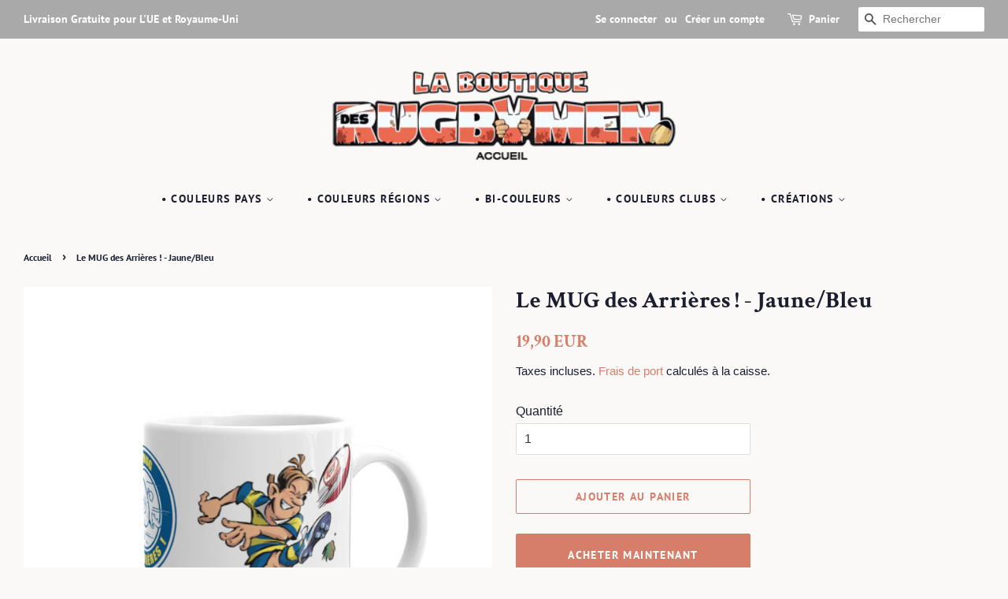

--- FILE ---
content_type: text/html; charset=utf-8
request_url: https://www.laboutiquedesrugbymen.com/products/mug
body_size: 21797
content:
<!doctype html>
<html class="no-js">
<head>

  <!-- Basic page needs ================================================== -->
  <meta charset="utf-8">
  <meta http-equiv="X-UA-Compatible" content="IE=edge,chrome=1">
  <meta name="p:domain_verify" content="f5be3e3d17be1052f0149a615dc76363"/>
  
  <link rel="shortcut icon" href="//www.laboutiquedesrugbymen.com/cdn/shop/files/vignette_32x32.png?v=1614336625" type="image/png" />
  

  <!-- Title and description ================================================== -->
  <title>
  Le MUG des Arrières ! - Jaune/Bleu &ndash; laboutiquedesrugbymen
  </title>

  
  <meta name="description" content="Le Mug des Arrières c&#39;est aussi celui des artistes, des équilibristes, des virtuoses, des feux follets... Bref, de tous les p&#39;tits gars qui galopent vite et bien !Café, thé, tisane, pousse-au-crime ou tout autre élixir maison selon l&#39;heure, cette tasse robuste et brillante à l&#39;image des &quot;cannes&quot; de nos joueurs emblémat">
  

  <!-- Social meta ================================================== -->
  <!-- /snippets/social-meta-tags.liquid -->




<meta property="og:site_name" content="laboutiquedesrugbymen">
<meta property="og:url" content="https://www.laboutiquedesrugbymen.com/products/mug">
<meta property="og:title" content="Le MUG des Arrières ! - Jaune/Bleu">
<meta property="og:type" content="product">
<meta property="og:description" content="Le Mug des Arrières c&#39;est aussi celui des artistes, des équilibristes, des virtuoses, des feux follets... Bref, de tous les p&#39;tits gars qui galopent vite et bien !Café, thé, tisane, pousse-au-crime ou tout autre élixir maison selon l&#39;heure, cette tasse robuste et brillante à l&#39;image des &quot;cannes&quot; de nos joueurs emblémat">

  <meta property="og:price:amount" content="19,90">
  <meta property="og:price:currency" content="EUR">

<meta property="og:image" content="http://www.laboutiquedesrugbymen.com/cdn/shop/products/mockup-5a6343e8_1200x1200.jpg?v=1579875809"><meta property="og:image" content="http://www.laboutiquedesrugbymen.com/cdn/shop/products/mockup-716b2d18_1200x1200.jpg?v=1579875811"><meta property="og:image" content="http://www.laboutiquedesrugbymen.com/cdn/shop/products/mockup-becba162_1200x1200.jpg?v=1579875812">
<meta property="og:image:secure_url" content="https://www.laboutiquedesrugbymen.com/cdn/shop/products/mockup-5a6343e8_1200x1200.jpg?v=1579875809"><meta property="og:image:secure_url" content="https://www.laboutiquedesrugbymen.com/cdn/shop/products/mockup-716b2d18_1200x1200.jpg?v=1579875811"><meta property="og:image:secure_url" content="https://www.laboutiquedesrugbymen.com/cdn/shop/products/mockup-becba162_1200x1200.jpg?v=1579875812">


<meta name="twitter:card" content="summary_large_image">
<meta name="twitter:title" content="Le MUG des Arrières ! - Jaune/Bleu">
<meta name="twitter:description" content="Le Mug des Arrières c&#39;est aussi celui des artistes, des équilibristes, des virtuoses, des feux follets... Bref, de tous les p&#39;tits gars qui galopent vite et bien !Café, thé, tisane, pousse-au-crime ou tout autre élixir maison selon l&#39;heure, cette tasse robuste et brillante à l&#39;image des &quot;cannes&quot; de nos joueurs emblémat">


  <!-- Helpers ================================================== -->
  <link rel="canonical" href="https://www.laboutiquedesrugbymen.com/products/mug">
  <meta name="viewport" content="width=device-width,initial-scale=1">
  <meta name="theme-color" content="#d77e6a">

  <!-- CSS ================================================== -->
  <link href="//www.laboutiquedesrugbymen.com/cdn/shop/t/8/assets/timber.scss.css?v=84994944394332181081759259427" rel="stylesheet" type="text/css" media="all" />
  <link href="//www.laboutiquedesrugbymen.com/cdn/shop/t/8/assets/theme.scss.css?v=121059633986123003321759259426" rel="stylesheet" type="text/css" media="all" />

  <script>
    window.theme = window.theme || {};

    var theme = {
      strings: {
        addToCart: "Ajouter au panier",
        soldOut: "Épuisé",
        unavailable: "Non disponible",
        zoomClose: "Fermer (Esc)",
        zoomPrev: "Précédent (flèche gauche)",
        zoomNext: "Suivant (flèche droite)",
        addressError: "Vous ne trouvez pas cette adresse",
        addressNoResults: "Aucun résultat pour cette adresse",
        addressQueryLimit: "Vous avez dépassé la limite de Google utilisation de l'API. Envisager la mise à niveau à un \u003ca href=\"https:\/\/developers.google.com\/maps\/premium\/usage-limits\"\u003erégime spécial\u003c\/a\u003e.",
        authError: "Il y avait un problème authentifier votre compte Google Maps API."
      },
      settings: {
        // Adding some settings to allow the editor to update correctly when they are changed
        enableWideLayout: true,
        typeAccentTransform: true,
        typeAccentSpacing: true,
        baseFontSize: '16px',
        headerBaseFontSize: '30px',
        accentFontSize: '14px'
      },
      variables: {
        mediaQueryMedium: 'screen and (max-width: 768px)',
        bpSmall: false
      },
      moneyFormat: "{{amount_with_comma_separator}} EUR"
    }

    document.documentElement.className = document.documentElement.className.replace('no-js', 'supports-js');
  </script>

  <!-- Header hook for plugins ================================================== -->
  <script>window.performance && window.performance.mark && window.performance.mark('shopify.content_for_header.start');</script><meta id="shopify-digital-wallet" name="shopify-digital-wallet" content="/25241845848/digital_wallets/dialog">
<meta name="shopify-checkout-api-token" content="d73698909bee9bae5783bfc81b4ad7bd">
<meta id="in-context-paypal-metadata" data-shop-id="25241845848" data-venmo-supported="false" data-environment="production" data-locale="fr_FR" data-paypal-v4="true" data-currency="EUR">
<link rel="alternate" hreflang="x-default" href="https://www.laboutiquedesrugbymen.com/products/mug">
<link rel="alternate" hreflang="fr" href="https://www.laboutiquedesrugbymen.com/products/mug">
<link rel="alternate" hreflang="en" href="https://www.laboutiquedesrugbymen.com/en/products/mug">
<link rel="alternate" type="application/json+oembed" href="https://www.laboutiquedesrugbymen.com/products/mug.oembed">
<script async="async" src="/checkouts/internal/preloads.js?locale=fr-FR"></script>
<script id="shopify-features" type="application/json">{"accessToken":"d73698909bee9bae5783bfc81b4ad7bd","betas":["rich-media-storefront-analytics"],"domain":"www.laboutiquedesrugbymen.com","predictiveSearch":true,"shopId":25241845848,"locale":"fr"}</script>
<script>var Shopify = Shopify || {};
Shopify.shop = "laboutiquedesrugbymen.myshopify.com";
Shopify.locale = "fr";
Shopify.currency = {"active":"EUR","rate":"1.0"};
Shopify.country = "FR";
Shopify.theme = {"name":"Minimal","id":74553229400,"schema_name":"Minimal","schema_version":"11.1.0","theme_store_id":380,"role":"main"};
Shopify.theme.handle = "null";
Shopify.theme.style = {"id":null,"handle":null};
Shopify.cdnHost = "www.laboutiquedesrugbymen.com/cdn";
Shopify.routes = Shopify.routes || {};
Shopify.routes.root = "/";</script>
<script type="module">!function(o){(o.Shopify=o.Shopify||{}).modules=!0}(window);</script>
<script>!function(o){function n(){var o=[];function n(){o.push(Array.prototype.slice.apply(arguments))}return n.q=o,n}var t=o.Shopify=o.Shopify||{};t.loadFeatures=n(),t.autoloadFeatures=n()}(window);</script>
<script id="shop-js-analytics" type="application/json">{"pageType":"product"}</script>
<script defer="defer" async type="module" src="//www.laboutiquedesrugbymen.com/cdn/shopifycloud/shop-js/modules/v2/client.init-shop-cart-sync_BcDpqI9l.fr.esm.js"></script>
<script defer="defer" async type="module" src="//www.laboutiquedesrugbymen.com/cdn/shopifycloud/shop-js/modules/v2/chunk.common_a1Rf5Dlz.esm.js"></script>
<script defer="defer" async type="module" src="//www.laboutiquedesrugbymen.com/cdn/shopifycloud/shop-js/modules/v2/chunk.modal_Djra7sW9.esm.js"></script>
<script type="module">
  await import("//www.laboutiquedesrugbymen.com/cdn/shopifycloud/shop-js/modules/v2/client.init-shop-cart-sync_BcDpqI9l.fr.esm.js");
await import("//www.laboutiquedesrugbymen.com/cdn/shopifycloud/shop-js/modules/v2/chunk.common_a1Rf5Dlz.esm.js");
await import("//www.laboutiquedesrugbymen.com/cdn/shopifycloud/shop-js/modules/v2/chunk.modal_Djra7sW9.esm.js");

  window.Shopify.SignInWithShop?.initShopCartSync?.({"fedCMEnabled":true,"windoidEnabled":true});

</script>
<script>(function() {
  var isLoaded = false;
  function asyncLoad() {
    if (isLoaded) return;
    isLoaded = true;
    var urls = ["\/\/cdn.shopify.com\/proxy\/f6cdf6cb6448408b09e9117fef81095587f79e02e0b9bdcb54065e44d5c85450\/static.cdn.printful.com\/static\/js\/external\/shopify-product-customizer.js?v=0.28\u0026shop=laboutiquedesrugbymen.myshopify.com\u0026sp-cache-control=cHVibGljLCBtYXgtYWdlPTkwMA"];
    for (var i = 0; i < urls.length; i++) {
      var s = document.createElement('script');
      s.type = 'text/javascript';
      s.async = true;
      s.src = urls[i];
      var x = document.getElementsByTagName('script')[0];
      x.parentNode.insertBefore(s, x);
    }
  };
  if(window.attachEvent) {
    window.attachEvent('onload', asyncLoad);
  } else {
    window.addEventListener('load', asyncLoad, false);
  }
})();</script>
<script id="__st">var __st={"a":25241845848,"offset":3600,"reqid":"1e587a25-5d98-4059-9b74-07437f423139-1769287397","pageurl":"www.laboutiquedesrugbymen.com\/products\/mug","u":"ff9fac48fed6","p":"product","rtyp":"product","rid":4481515946072};</script>
<script>window.ShopifyPaypalV4VisibilityTracking = true;</script>
<script id="captcha-bootstrap">!function(){'use strict';const t='contact',e='account',n='new_comment',o=[[t,t],['blogs',n],['comments',n],[t,'customer']],c=[[e,'customer_login'],[e,'guest_login'],[e,'recover_customer_password'],[e,'create_customer']],r=t=>t.map((([t,e])=>`form[action*='/${t}']:not([data-nocaptcha='true']) input[name='form_type'][value='${e}']`)).join(','),a=t=>()=>t?[...document.querySelectorAll(t)].map((t=>t.form)):[];function s(){const t=[...o],e=r(t);return a(e)}const i='password',u='form_key',d=['recaptcha-v3-token','g-recaptcha-response','h-captcha-response',i],f=()=>{try{return window.sessionStorage}catch{return}},m='__shopify_v',_=t=>t.elements[u];function p(t,e,n=!1){try{const o=window.sessionStorage,c=JSON.parse(o.getItem(e)),{data:r}=function(t){const{data:e,action:n}=t;return t[m]||n?{data:e,action:n}:{data:t,action:n}}(c);for(const[e,n]of Object.entries(r))t.elements[e]&&(t.elements[e].value=n);n&&o.removeItem(e)}catch(o){console.error('form repopulation failed',{error:o})}}const l='form_type',E='cptcha';function T(t){t.dataset[E]=!0}const w=window,h=w.document,L='Shopify',v='ce_forms',y='captcha';let A=!1;((t,e)=>{const n=(g='f06e6c50-85a8-45c8-87d0-21a2b65856fe',I='https://cdn.shopify.com/shopifycloud/storefront-forms-hcaptcha/ce_storefront_forms_captcha_hcaptcha.v1.5.2.iife.js',D={infoText:'Protégé par hCaptcha',privacyText:'Confidentialité',termsText:'Conditions'},(t,e,n)=>{const o=w[L][v],c=o.bindForm;if(c)return c(t,g,e,D).then(n);var r;o.q.push([[t,g,e,D],n]),r=I,A||(h.body.append(Object.assign(h.createElement('script'),{id:'captcha-provider',async:!0,src:r})),A=!0)});var g,I,D;w[L]=w[L]||{},w[L][v]=w[L][v]||{},w[L][v].q=[],w[L][y]=w[L][y]||{},w[L][y].protect=function(t,e){n(t,void 0,e),T(t)},Object.freeze(w[L][y]),function(t,e,n,w,h,L){const[v,y,A,g]=function(t,e,n){const i=e?o:[],u=t?c:[],d=[...i,...u],f=r(d),m=r(i),_=r(d.filter((([t,e])=>n.includes(e))));return[a(f),a(m),a(_),s()]}(w,h,L),I=t=>{const e=t.target;return e instanceof HTMLFormElement?e:e&&e.form},D=t=>v().includes(t);t.addEventListener('submit',(t=>{const e=I(t);if(!e)return;const n=D(e)&&!e.dataset.hcaptchaBound&&!e.dataset.recaptchaBound,o=_(e),c=g().includes(e)&&(!o||!o.value);(n||c)&&t.preventDefault(),c&&!n&&(function(t){try{if(!f())return;!function(t){const e=f();if(!e)return;const n=_(t);if(!n)return;const o=n.value;o&&e.removeItem(o)}(t);const e=Array.from(Array(32),(()=>Math.random().toString(36)[2])).join('');!function(t,e){_(t)||t.append(Object.assign(document.createElement('input'),{type:'hidden',name:u})),t.elements[u].value=e}(t,e),function(t,e){const n=f();if(!n)return;const o=[...t.querySelectorAll(`input[type='${i}']`)].map((({name:t})=>t)),c=[...d,...o],r={};for(const[a,s]of new FormData(t).entries())c.includes(a)||(r[a]=s);n.setItem(e,JSON.stringify({[m]:1,action:t.action,data:r}))}(t,e)}catch(e){console.error('failed to persist form',e)}}(e),e.submit())}));const S=(t,e)=>{t&&!t.dataset[E]&&(n(t,e.some((e=>e===t))),T(t))};for(const o of['focusin','change'])t.addEventListener(o,(t=>{const e=I(t);D(e)&&S(e,y())}));const B=e.get('form_key'),M=e.get(l),P=B&&M;t.addEventListener('DOMContentLoaded',(()=>{const t=y();if(P)for(const e of t)e.elements[l].value===M&&p(e,B);[...new Set([...A(),...v().filter((t=>'true'===t.dataset.shopifyCaptcha))])].forEach((e=>S(e,t)))}))}(h,new URLSearchParams(w.location.search),n,t,e,['guest_login'])})(!0,!0)}();</script>
<script integrity="sha256-4kQ18oKyAcykRKYeNunJcIwy7WH5gtpwJnB7kiuLZ1E=" data-source-attribution="shopify.loadfeatures" defer="defer" src="//www.laboutiquedesrugbymen.com/cdn/shopifycloud/storefront/assets/storefront/load_feature-a0a9edcb.js" crossorigin="anonymous"></script>
<script data-source-attribution="shopify.dynamic_checkout.dynamic.init">var Shopify=Shopify||{};Shopify.PaymentButton=Shopify.PaymentButton||{isStorefrontPortableWallets:!0,init:function(){window.Shopify.PaymentButton.init=function(){};var t=document.createElement("script");t.src="https://www.laboutiquedesrugbymen.com/cdn/shopifycloud/portable-wallets/latest/portable-wallets.fr.js",t.type="module",document.head.appendChild(t)}};
</script>
<script data-source-attribution="shopify.dynamic_checkout.buyer_consent">
  function portableWalletsHideBuyerConsent(e){var t=document.getElementById("shopify-buyer-consent"),n=document.getElementById("shopify-subscription-policy-button");t&&n&&(t.classList.add("hidden"),t.setAttribute("aria-hidden","true"),n.removeEventListener("click",e))}function portableWalletsShowBuyerConsent(e){var t=document.getElementById("shopify-buyer-consent"),n=document.getElementById("shopify-subscription-policy-button");t&&n&&(t.classList.remove("hidden"),t.removeAttribute("aria-hidden"),n.addEventListener("click",e))}window.Shopify?.PaymentButton&&(window.Shopify.PaymentButton.hideBuyerConsent=portableWalletsHideBuyerConsent,window.Shopify.PaymentButton.showBuyerConsent=portableWalletsShowBuyerConsent);
</script>
<script>
  function portableWalletsCleanup(e){e&&e.src&&console.error("Failed to load portable wallets script "+e.src);var t=document.querySelectorAll("shopify-accelerated-checkout .shopify-payment-button__skeleton, shopify-accelerated-checkout-cart .wallet-cart-button__skeleton"),e=document.getElementById("shopify-buyer-consent");for(let e=0;e<t.length;e++)t[e].remove();e&&e.remove()}function portableWalletsNotLoadedAsModule(e){e instanceof ErrorEvent&&"string"==typeof e.message&&e.message.includes("import.meta")&&"string"==typeof e.filename&&e.filename.includes("portable-wallets")&&(window.removeEventListener("error",portableWalletsNotLoadedAsModule),window.Shopify.PaymentButton.failedToLoad=e,"loading"===document.readyState?document.addEventListener("DOMContentLoaded",window.Shopify.PaymentButton.init):window.Shopify.PaymentButton.init())}window.addEventListener("error",portableWalletsNotLoadedAsModule);
</script>

<script type="module" src="https://www.laboutiquedesrugbymen.com/cdn/shopifycloud/portable-wallets/latest/portable-wallets.fr.js" onError="portableWalletsCleanup(this)" crossorigin="anonymous"></script>
<script nomodule>
  document.addEventListener("DOMContentLoaded", portableWalletsCleanup);
</script>

<link id="shopify-accelerated-checkout-styles" rel="stylesheet" media="screen" href="https://www.laboutiquedesrugbymen.com/cdn/shopifycloud/portable-wallets/latest/accelerated-checkout-backwards-compat.css" crossorigin="anonymous">
<style id="shopify-accelerated-checkout-cart">
        #shopify-buyer-consent {
  margin-top: 1em;
  display: inline-block;
  width: 100%;
}

#shopify-buyer-consent.hidden {
  display: none;
}

#shopify-subscription-policy-button {
  background: none;
  border: none;
  padding: 0;
  text-decoration: underline;
  font-size: inherit;
  cursor: pointer;
}

#shopify-subscription-policy-button::before {
  box-shadow: none;
}

      </style>

<script>window.performance && window.performance.mark && window.performance.mark('shopify.content_for_header.end');</script>

  <script src="//www.laboutiquedesrugbymen.com/cdn/shop/t/8/assets/jquery-2.2.3.min.js?v=58211863146907186831564533753" type="text/javascript"></script>

  <script src="//www.laboutiquedesrugbymen.com/cdn/shop/t/8/assets/lazysizes.min.js?v=155223123402716617051564533753" async="async"></script>

  
  

  <script>
 var itemalea="";
var fondalea="";
var prdalea="";
var datealea = new Date();
var boolalea=false;


var tab_personnage_StickerPerso = new Array(
"StickerPerso-Arbitre1",
"StickerPerso-Baby1",
"StickerPerso-Baby2",
"StickerPerso-BabyBlack1",
"StickerPerso-BabyBlack2",
"StickerPerso-KidsGarcon1",
"StickerPerso-KidsFille1",
"StickerPerso-Rugbywomen1",
"StickerPerso-Rugbymen1",
"StickerPerso-Rugbymen2",
);

var tab_personnage = new Array(  

"PersoRugbymen-AnesthesisteCharge",
"PersoRugbymen-AnesthesisteCulNu",
"PersoRugbymen-AnesthesisteFiesta",
"PersoRugbymen-BourrichonDrop",
"PersoRugbymen-CoachConsignes",
"PersoRugbymen-IngenieurEssai",
"PersoRugbymen-LaCouaneBidou",
"PersoRugbymen-LaCouaneContact",
"PersoRugbymen-LaCouaneCulNu",
"PersoRugbymen-LaCouaneFiesta",
"PersoRugbymen-LaCouaneMelee",
"PersoRugbymen-LaTeigneFiesta",
"PersoRugbymen-LaTeignePasse",
"PersoRugbymen-LesAvantsRepas",
"PersoRugbymen-LoupioteTouche",
"PersoRugbymen-SecateurCharge",
"PersoRugbywomen-Babyliss",
"PersoRugbywomen-BabylissEssai",
"PersoRugbywomen-Grololo",
"PersoRugbywomen-LaBringue",
"PersoRugbywomen-LaCouette",
"PersoRugbywomen-LaRaclee",
"PersoRugbywomen-Rugbywoman1Topless",
"PersoRugbywomen-Rugbywoman2Topless",
"PersoRugbywomen-RugbywomanEtPetitCochon",
"PersoRugbywomen-RugbywomanFiesta",
"PersoKidsGarcons-ArthurCulNu",
"PersoKidsGarcons-Bourrichon",
"PersoKidsGarcons-Course",
"PersoKidsGarcons-FeuFollet",
"PersoKidsFilles-EtoileFilante",
"PersoKidsFilles-EtoileFilanteEssai",
"PersoKidsFilles-LaGazelle",
"PersoKidsFilles-LesCopines",
"Baby-3emeMiTemps",
"Baby-AllezMaman",
"Baby-AllezPapa",
"Baby-Ange",
"Baby-Anniversaire",
"Baby-BadBoy",
"Baby-Love",
"Baby-Placage",
"Baby-Surprise",
"BabyBlack-3emeMiTemps",
"BabyBlack-AllezMaman",
"BabyBlack-AllezPapa",
"BabyBlack-Ange",
"BabyBlack-Anniversaire",
"BabyBlack-BadBoy",
"BabyBlack-Love",
"BabyBlack-Placage",
"BabyBlack-Surprise",
"Arbitre-CartonRouge",
"Arbitre-Colere",
"Arbitre-Faute",
"Arbitre-ZeBoss",

"Logo-Drapeau",
"Logo-Ecusson",
"Logo-PastilleGueulards",
"Logo-PastilleKidsLesFilles",
"Logo-PastilleKidsLesGarcons",
"Logo-PastilleLaCharniere",
"Logo-PastilleLesArrieres",
"Logo-PastilleLesAvants",
"Logo-PastilleLesGros",
"Logo-PastilleRugbywomen",

"PersoDivers-Banda",
"PersoDivers-MarinetteRepas",
"PersoDivers-PompomGirlBlonde",
"PersoDivers-PompomGirlBrune",
"PersoDivers-PompomGirlMetisse",
"Decor-PoteauxDeRugby"

);

var tab_mailloiii = { 
"paillar-athletic-club" : "PAC",
"dauphine":"Dauphine",
"jaune-bleufonce":"JauneBleuFonce",
"australia":"Australia",
"canada":"Canada",
"england":"England",
"fidji":"Fidji",
"france":"France",
"italia":"Italia",
"ireland":"Ireland",
"japan":"Japan",
"newzealand":"NewZealand",
"scotland":"Scotland",
"southafrica":"SouthAfrica",
"usa":"USA",
"wales":"Wales",
"argentina":"Argentina",
};

var tab_fond = new Array("Degrade","Bandeau","Mosaique","BandesHorizontales","Sans");
var tab_fondTextileBio = new Array("Drapeau","Ecusson","Logo","Nom","Sans");

var tab_maillot = { 
"pac" : "PAC",
"crxvcourtenay" : "CRXVCourtenay",
//"club-sarcenasrc":"SarcenasRC",

"blancbleuclair":"BlancBleuClair",
"blancbleufonce":"BlancBleuFonce",
"blancbordeau":"BlancBordeau",
"blancorange":"BlancOrange",
"blancrouge":"BlancRouge",
"blancvertfonce":"BlancVertFonce",
"bleuclairgrenat":"BleuClairGrenat",
"bleubleufonce":"BleuBleuFonce",
"bleufoncerose":"BleuFonceRose",
"bleufoncerouge":"BleuFonceRouge",
"grisgrisclair":"GrisGrisClair",
"jaunebleufonce":"JauneBleuFonce",
"jaunemarronfonce":"JauneMarronFonce",
"jaunerouge":"JauneRouge",
"jauneviolet":"JauneViolet",
"marronmarronfonce":"MarronMarronFonce",
"noirblanc":"NoirBlanc",
"noirjaune":"NoirJaune",
"noirorange":"NoirOrange",
"noirrouge":"NoirRouge",
"noirvert":"NoirVert",
"vertjaune":"VertJaune",
"vertrouge":"VertRouge",
"vertvertfonce":"VertVertFonce",
"violetvioletfonce":"VioletVioletFonce",
              
"argentina":"Argentina",
"australia":"Australia",
"belgique":"Belgique",
"canada":"Canada",
"chile":"Chile",
"deutschland":"Deutschland",
"england":"England",
"espana":"Espana",
"fidji":"Fidji",
"france":"France",
"georgia":"Georgia",
"ireland":"Ireland",
"italia":"Italia",
"japan":"Japan",
"newzealand":"NewZealand",
"namibia":"Namibia",
"nederland":"Nederland",
"portugal":"Portugal",
"romania":"Romania",
"russia":"Russia",
"samoa":"Samoa",
"scotland":"Scotland",
"southafrica":"SouthAfrica",
"tonga":"Tonga",
"ukraine":"Ukraine",
"uruguay":"Uruguay",
"usa":"USA",
"wales":"Wales",


"alsace":"Alsace",
"auvergne":"Auvergne",
"bretagne":"Bretagne",
"bourgogne":"Bourgogne",
"chnord":"ChNord",
"corse":"Corse",
"coteatlantique":"CoteAtlantique",
"guadeloupe":"Guadeloupe",
"guyane":"Guyane",
"dauphine":"Dauphine",
"martinique":"Martinique",
"mayotte":"Mayotte",
"normandie":"Normandie",
"nouvellecaledonie":"NouvelleCaledonie",
"occitanie":"Occitanie",
"paris":"Paris",
"paysbasque":"PaysBasque",
"payscatalan":"PaysCatalan",
"provence":"Provence",
"reunion":"Reunion",
"savoie":"Savoie",
"wallisetfutuna":"WallisEtFutuna",
                                                          
"iloverugby":"ILoveRugby",
};



function createCookie(name, value, days) {
    var expires;

    if (days) {
        var date = new Date();
	    date.setTime(date.getTime() + (days * 24 * 60 * 60 * 1000));
        expires = "; expires=" + date.toGMTString();
    } else {
        expires = "";
    }
    document.cookie = encodeURIComponent(name) + "=" + encodeURIComponent(value) + expires + "; path=/;samesite=lax;";
}

function readCookie(name) {
 //return null;
    var nameEQ = encodeURIComponent(name) + "=";
    var ca = document.cookie.split(';');
    for (var i = 0; i < ca.length; i++) {
        var c = ca[i];
        while (c.charAt(0) === ' ')
            c = c.substring(1, c.length);
        if (c.indexOf(nameEQ) === 0)
            return decodeURIComponent(c.substring(nameEQ.length, c.length));
    }
    return null;
}

function eraseCookie(name) {
    createCookie(name, "", -1);
}


function IdealValCook(prd)
{
//alert(prd);
var prdaleatmp="";var itemaleatmp="";var fondaleatmp="";
//prdalea=prd;
var val_itemalea = readCookie("itemalea"+prd);


 
if(val_itemalea  != null )
{
 var t_itemalea = val_itemalea.split('|');
 itemaleatmp=t_itemalea[0];
 fondaleatmp=t_itemalea[1];
}

//if(window.location.href.indexOf("products")!=-1){boolalea=false;}
//else{boolalea=true;}
if(window.location.href.indexOf("products")!=-1){boolalea=false;}
else{boolalea=true;}
// alert(boolalea);
//boolalea=true;
if(val_itemalea  == null  || boolalea==true)
{
 if(prd=="StickerPerso"){itemaleatmp=tab_personnage_StickerPerso[Math.floor(Math.random()*tab_personnage_StickerPerso.length)];}
 else{itemaleatmp = tab_personnage[Math.floor(Math.random()*tab_personnage.length)];}
      
 if(prd=="BodyBio" || prd=="TSBioHomme" || prd=="TSBioFemme" || prd=="TSBioKidsGarcon" || prd=="TSBioKidsFille"){fondaleatmp = tab_fondTextileBio[Math.floor(Math.random()*tab_fondTextileBio.length)]; }
 else{fondaleatmp = tab_fond[Math.floor(Math.random()*tab_fond.length)];}
 createCookie('itemalea'+prd, itemaleatmp+"|"+fondaleatmp+"|"+datealea.getTime()); 
}
var t_res=new Array(prd,itemaleatmp,fondaleatmp);
  return(t_res)
}




function getMobileOperatingSystem() {
    var userAgent = navigator.userAgent || navigator.vendor || window.opera;

    // Windows Phone must come first because its UA also contains "Android"
    //if (/windows phone/i.test(userAgent)) {
    //    return "Windows Phone";
    //}

    if (/android/i.test(userAgent)) {
        return "Android";
    }

    // iOS detection from: http://stackoverflow.com/a/9039885/177710
    if (/iPad|iPhone|iPod/.test(userAgent) && !window.MSStream) {
        return "iOS";
    }

    return "unknown";
}
  </script>
   <link rel="stylesheet" href="https://unpkg.com/swiper/swiper-bundle.min.css"/>
  <style>
      .swiper {
        width: 100%;
        height: 100%;
      }

      .swiper-slide {
        text-align: center;
        font-size: 18px;
        background: #fff;
      }

      .swiper-slide img {
        display: block;
        width: 100%;
        height: 100%;
        object-fit: cover;
        margin-left:auto;
        margin-right:auto;
        
      }
    
    .swiper-button-next,.swiper-button-prev{
     color:#000; 
    }
  </style>
<link href="https://monorail-edge.shopifysvc.com" rel="dns-prefetch">
<script>(function(){if ("sendBeacon" in navigator && "performance" in window) {try {var session_token_from_headers = performance.getEntriesByType('navigation')[0].serverTiming.find(x => x.name == '_s').description;} catch {var session_token_from_headers = undefined;}var session_cookie_matches = document.cookie.match(/_shopify_s=([^;]*)/);var session_token_from_cookie = session_cookie_matches && session_cookie_matches.length === 2 ? session_cookie_matches[1] : "";var session_token = session_token_from_headers || session_token_from_cookie || "";function handle_abandonment_event(e) {var entries = performance.getEntries().filter(function(entry) {return /monorail-edge.shopifysvc.com/.test(entry.name);});if (!window.abandonment_tracked && entries.length === 0) {window.abandonment_tracked = true;var currentMs = Date.now();var navigation_start = performance.timing.navigationStart;var payload = {shop_id: 25241845848,url: window.location.href,navigation_start,duration: currentMs - navigation_start,session_token,page_type: "product"};window.navigator.sendBeacon("https://monorail-edge.shopifysvc.com/v1/produce", JSON.stringify({schema_id: "online_store_buyer_site_abandonment/1.1",payload: payload,metadata: {event_created_at_ms: currentMs,event_sent_at_ms: currentMs}}));}}window.addEventListener('pagehide', handle_abandonment_event);}}());</script>
<script id="web-pixels-manager-setup">(function e(e,d,r,n,o){if(void 0===o&&(o={}),!Boolean(null===(a=null===(i=window.Shopify)||void 0===i?void 0:i.analytics)||void 0===a?void 0:a.replayQueue)){var i,a;window.Shopify=window.Shopify||{};var t=window.Shopify;t.analytics=t.analytics||{};var s=t.analytics;s.replayQueue=[],s.publish=function(e,d,r){return s.replayQueue.push([e,d,r]),!0};try{self.performance.mark("wpm:start")}catch(e){}var l=function(){var e={modern:/Edge?\/(1{2}[4-9]|1[2-9]\d|[2-9]\d{2}|\d{4,})\.\d+(\.\d+|)|Firefox\/(1{2}[4-9]|1[2-9]\d|[2-9]\d{2}|\d{4,})\.\d+(\.\d+|)|Chrom(ium|e)\/(9{2}|\d{3,})\.\d+(\.\d+|)|(Maci|X1{2}).+ Version\/(15\.\d+|(1[6-9]|[2-9]\d|\d{3,})\.\d+)([,.]\d+|)( \(\w+\)|)( Mobile\/\w+|) Safari\/|Chrome.+OPR\/(9{2}|\d{3,})\.\d+\.\d+|(CPU[ +]OS|iPhone[ +]OS|CPU[ +]iPhone|CPU IPhone OS|CPU iPad OS)[ +]+(15[._]\d+|(1[6-9]|[2-9]\d|\d{3,})[._]\d+)([._]\d+|)|Android:?[ /-](13[3-9]|1[4-9]\d|[2-9]\d{2}|\d{4,})(\.\d+|)(\.\d+|)|Android.+Firefox\/(13[5-9]|1[4-9]\d|[2-9]\d{2}|\d{4,})\.\d+(\.\d+|)|Android.+Chrom(ium|e)\/(13[3-9]|1[4-9]\d|[2-9]\d{2}|\d{4,})\.\d+(\.\d+|)|SamsungBrowser\/([2-9]\d|\d{3,})\.\d+/,legacy:/Edge?\/(1[6-9]|[2-9]\d|\d{3,})\.\d+(\.\d+|)|Firefox\/(5[4-9]|[6-9]\d|\d{3,})\.\d+(\.\d+|)|Chrom(ium|e)\/(5[1-9]|[6-9]\d|\d{3,})\.\d+(\.\d+|)([\d.]+$|.*Safari\/(?![\d.]+ Edge\/[\d.]+$))|(Maci|X1{2}).+ Version\/(10\.\d+|(1[1-9]|[2-9]\d|\d{3,})\.\d+)([,.]\d+|)( \(\w+\)|)( Mobile\/\w+|) Safari\/|Chrome.+OPR\/(3[89]|[4-9]\d|\d{3,})\.\d+\.\d+|(CPU[ +]OS|iPhone[ +]OS|CPU[ +]iPhone|CPU IPhone OS|CPU iPad OS)[ +]+(10[._]\d+|(1[1-9]|[2-9]\d|\d{3,})[._]\d+)([._]\d+|)|Android:?[ /-](13[3-9]|1[4-9]\d|[2-9]\d{2}|\d{4,})(\.\d+|)(\.\d+|)|Mobile Safari.+OPR\/([89]\d|\d{3,})\.\d+\.\d+|Android.+Firefox\/(13[5-9]|1[4-9]\d|[2-9]\d{2}|\d{4,})\.\d+(\.\d+|)|Android.+Chrom(ium|e)\/(13[3-9]|1[4-9]\d|[2-9]\d{2}|\d{4,})\.\d+(\.\d+|)|Android.+(UC? ?Browser|UCWEB|U3)[ /]?(15\.([5-9]|\d{2,})|(1[6-9]|[2-9]\d|\d{3,})\.\d+)\.\d+|SamsungBrowser\/(5\.\d+|([6-9]|\d{2,})\.\d+)|Android.+MQ{2}Browser\/(14(\.(9|\d{2,})|)|(1[5-9]|[2-9]\d|\d{3,})(\.\d+|))(\.\d+|)|K[Aa][Ii]OS\/(3\.\d+|([4-9]|\d{2,})\.\d+)(\.\d+|)/},d=e.modern,r=e.legacy,n=navigator.userAgent;return n.match(d)?"modern":n.match(r)?"legacy":"unknown"}(),u="modern"===l?"modern":"legacy",c=(null!=n?n:{modern:"",legacy:""})[u],f=function(e){return[e.baseUrl,"/wpm","/b",e.hashVersion,"modern"===e.buildTarget?"m":"l",".js"].join("")}({baseUrl:d,hashVersion:r,buildTarget:u}),m=function(e){var d=e.version,r=e.bundleTarget,n=e.surface,o=e.pageUrl,i=e.monorailEndpoint;return{emit:function(e){var a=e.status,t=e.errorMsg,s=(new Date).getTime(),l=JSON.stringify({metadata:{event_sent_at_ms:s},events:[{schema_id:"web_pixels_manager_load/3.1",payload:{version:d,bundle_target:r,page_url:o,status:a,surface:n,error_msg:t},metadata:{event_created_at_ms:s}}]});if(!i)return console&&console.warn&&console.warn("[Web Pixels Manager] No Monorail endpoint provided, skipping logging."),!1;try{return self.navigator.sendBeacon.bind(self.navigator)(i,l)}catch(e){}var u=new XMLHttpRequest;try{return u.open("POST",i,!0),u.setRequestHeader("Content-Type","text/plain"),u.send(l),!0}catch(e){return console&&console.warn&&console.warn("[Web Pixels Manager] Got an unhandled error while logging to Monorail."),!1}}}}({version:r,bundleTarget:l,surface:e.surface,pageUrl:self.location.href,monorailEndpoint:e.monorailEndpoint});try{o.browserTarget=l,function(e){var d=e.src,r=e.async,n=void 0===r||r,o=e.onload,i=e.onerror,a=e.sri,t=e.scriptDataAttributes,s=void 0===t?{}:t,l=document.createElement("script"),u=document.querySelector("head"),c=document.querySelector("body");if(l.async=n,l.src=d,a&&(l.integrity=a,l.crossOrigin="anonymous"),s)for(var f in s)if(Object.prototype.hasOwnProperty.call(s,f))try{l.dataset[f]=s[f]}catch(e){}if(o&&l.addEventListener("load",o),i&&l.addEventListener("error",i),u)u.appendChild(l);else{if(!c)throw new Error("Did not find a head or body element to append the script");c.appendChild(l)}}({src:f,async:!0,onload:function(){if(!function(){var e,d;return Boolean(null===(d=null===(e=window.Shopify)||void 0===e?void 0:e.analytics)||void 0===d?void 0:d.initialized)}()){var d=window.webPixelsManager.init(e)||void 0;if(d){var r=window.Shopify.analytics;r.replayQueue.forEach((function(e){var r=e[0],n=e[1],o=e[2];d.publishCustomEvent(r,n,o)})),r.replayQueue=[],r.publish=d.publishCustomEvent,r.visitor=d.visitor,r.initialized=!0}}},onerror:function(){return m.emit({status:"failed",errorMsg:"".concat(f," has failed to load")})},sri:function(e){var d=/^sha384-[A-Za-z0-9+/=]+$/;return"string"==typeof e&&d.test(e)}(c)?c:"",scriptDataAttributes:o}),m.emit({status:"loading"})}catch(e){m.emit({status:"failed",errorMsg:(null==e?void 0:e.message)||"Unknown error"})}}})({shopId: 25241845848,storefrontBaseUrl: "https://www.laboutiquedesrugbymen.com",extensionsBaseUrl: "https://extensions.shopifycdn.com/cdn/shopifycloud/web-pixels-manager",monorailEndpoint: "https://monorail-edge.shopifysvc.com/unstable/produce_batch",surface: "storefront-renderer",enabledBetaFlags: ["2dca8a86"],webPixelsConfigList: [{"id":"146178393","configuration":"{\"storeIdentity\":\"laboutiquedesrugbymen.myshopify.com\",\"baseURL\":\"https:\\\/\\\/api.printful.com\\\/shopify-pixels\"}","eventPayloadVersion":"v1","runtimeContext":"STRICT","scriptVersion":"74f275712857ab41bea9d998dcb2f9da","type":"APP","apiClientId":156624,"privacyPurposes":["ANALYTICS","MARKETING","SALE_OF_DATA"],"dataSharingAdjustments":{"protectedCustomerApprovalScopes":["read_customer_address","read_customer_email","read_customer_name","read_customer_personal_data","read_customer_phone"]}},{"id":"161907033","eventPayloadVersion":"v1","runtimeContext":"LAX","scriptVersion":"1","type":"CUSTOM","privacyPurposes":["MARKETING"],"name":"Meta pixel (migrated)"},{"id":"176324953","eventPayloadVersion":"v1","runtimeContext":"LAX","scriptVersion":"1","type":"CUSTOM","privacyPurposes":["ANALYTICS"],"name":"Google Analytics tag (migrated)"},{"id":"shopify-app-pixel","configuration":"{}","eventPayloadVersion":"v1","runtimeContext":"STRICT","scriptVersion":"0450","apiClientId":"shopify-pixel","type":"APP","privacyPurposes":["ANALYTICS","MARKETING"]},{"id":"shopify-custom-pixel","eventPayloadVersion":"v1","runtimeContext":"LAX","scriptVersion":"0450","apiClientId":"shopify-pixel","type":"CUSTOM","privacyPurposes":["ANALYTICS","MARKETING"]}],isMerchantRequest: false,initData: {"shop":{"name":"laboutiquedesrugbymen","paymentSettings":{"currencyCode":"EUR"},"myshopifyDomain":"laboutiquedesrugbymen.myshopify.com","countryCode":"FR","storefrontUrl":"https:\/\/www.laboutiquedesrugbymen.com"},"customer":null,"cart":null,"checkout":null,"productVariants":[{"price":{"amount":19.9,"currencyCode":"EUR"},"product":{"title":"Le MUG des Arrières ! - Jaune\/Bleu","vendor":"laboutiquedesrugbymen","id":"4481515946072","untranslatedTitle":"Le MUG des Arrières ! - Jaune\/Bleu","url":"\/products\/mug","type":""},"id":"32222834491480","image":{"src":"\/\/www.laboutiquedesrugbymen.com\/cdn\/shop\/products\/mockup-716b2d18.jpg?v=1579875811"},"sku":"1988813_1320","title":"Default Title","untranslatedTitle":"Default Title"}],"purchasingCompany":null},},"https://www.laboutiquedesrugbymen.com/cdn","fcfee988w5aeb613cpc8e4bc33m6693e112",{"modern":"","legacy":""},{"shopId":"25241845848","storefrontBaseUrl":"https:\/\/www.laboutiquedesrugbymen.com","extensionBaseUrl":"https:\/\/extensions.shopifycdn.com\/cdn\/shopifycloud\/web-pixels-manager","surface":"storefront-renderer","enabledBetaFlags":"[\"2dca8a86\"]","isMerchantRequest":"false","hashVersion":"fcfee988w5aeb613cpc8e4bc33m6693e112","publish":"custom","events":"[[\"page_viewed\",{}],[\"product_viewed\",{\"productVariant\":{\"price\":{\"amount\":19.9,\"currencyCode\":\"EUR\"},\"product\":{\"title\":\"Le MUG des Arrières ! - Jaune\/Bleu\",\"vendor\":\"laboutiquedesrugbymen\",\"id\":\"4481515946072\",\"untranslatedTitle\":\"Le MUG des Arrières ! - Jaune\/Bleu\",\"url\":\"\/products\/mug\",\"type\":\"\"},\"id\":\"32222834491480\",\"image\":{\"src\":\"\/\/www.laboutiquedesrugbymen.com\/cdn\/shop\/products\/mockup-716b2d18.jpg?v=1579875811\"},\"sku\":\"1988813_1320\",\"title\":\"Default Title\",\"untranslatedTitle\":\"Default Title\"}}]]"});</script><script>
  window.ShopifyAnalytics = window.ShopifyAnalytics || {};
  window.ShopifyAnalytics.meta = window.ShopifyAnalytics.meta || {};
  window.ShopifyAnalytics.meta.currency = 'EUR';
  var meta = {"product":{"id":4481515946072,"gid":"gid:\/\/shopify\/Product\/4481515946072","vendor":"laboutiquedesrugbymen","type":"","handle":"mug","variants":[{"id":32222834491480,"price":1990,"name":"Le MUG des Arrières ! - Jaune\/Bleu","public_title":null,"sku":"1988813_1320"}],"remote":false},"page":{"pageType":"product","resourceType":"product","resourceId":4481515946072,"requestId":"1e587a25-5d98-4059-9b74-07437f423139-1769287397"}};
  for (var attr in meta) {
    window.ShopifyAnalytics.meta[attr] = meta[attr];
  }
</script>
<script class="analytics">
  (function () {
    var customDocumentWrite = function(content) {
      var jquery = null;

      if (window.jQuery) {
        jquery = window.jQuery;
      } else if (window.Checkout && window.Checkout.$) {
        jquery = window.Checkout.$;
      }

      if (jquery) {
        jquery('body').append(content);
      }
    };

    var hasLoggedConversion = function(token) {
      if (token) {
        return document.cookie.indexOf('loggedConversion=' + token) !== -1;
      }
      return false;
    }

    var setCookieIfConversion = function(token) {
      if (token) {
        var twoMonthsFromNow = new Date(Date.now());
        twoMonthsFromNow.setMonth(twoMonthsFromNow.getMonth() + 2);

        document.cookie = 'loggedConversion=' + token + '; expires=' + twoMonthsFromNow;
      }
    }

    var trekkie = window.ShopifyAnalytics.lib = window.trekkie = window.trekkie || [];
    if (trekkie.integrations) {
      return;
    }
    trekkie.methods = [
      'identify',
      'page',
      'ready',
      'track',
      'trackForm',
      'trackLink'
    ];
    trekkie.factory = function(method) {
      return function() {
        var args = Array.prototype.slice.call(arguments);
        args.unshift(method);
        trekkie.push(args);
        return trekkie;
      };
    };
    for (var i = 0; i < trekkie.methods.length; i++) {
      var key = trekkie.methods[i];
      trekkie[key] = trekkie.factory(key);
    }
    trekkie.load = function(config) {
      trekkie.config = config || {};
      trekkie.config.initialDocumentCookie = document.cookie;
      var first = document.getElementsByTagName('script')[0];
      var script = document.createElement('script');
      script.type = 'text/javascript';
      script.onerror = function(e) {
        var scriptFallback = document.createElement('script');
        scriptFallback.type = 'text/javascript';
        scriptFallback.onerror = function(error) {
                var Monorail = {
      produce: function produce(monorailDomain, schemaId, payload) {
        var currentMs = new Date().getTime();
        var event = {
          schema_id: schemaId,
          payload: payload,
          metadata: {
            event_created_at_ms: currentMs,
            event_sent_at_ms: currentMs
          }
        };
        return Monorail.sendRequest("https://" + monorailDomain + "/v1/produce", JSON.stringify(event));
      },
      sendRequest: function sendRequest(endpointUrl, payload) {
        // Try the sendBeacon API
        if (window && window.navigator && typeof window.navigator.sendBeacon === 'function' && typeof window.Blob === 'function' && !Monorail.isIos12()) {
          var blobData = new window.Blob([payload], {
            type: 'text/plain'
          });

          if (window.navigator.sendBeacon(endpointUrl, blobData)) {
            return true;
          } // sendBeacon was not successful

        } // XHR beacon

        var xhr = new XMLHttpRequest();

        try {
          xhr.open('POST', endpointUrl);
          xhr.setRequestHeader('Content-Type', 'text/plain');
          xhr.send(payload);
        } catch (e) {
          console.log(e);
        }

        return false;
      },
      isIos12: function isIos12() {
        return window.navigator.userAgent.lastIndexOf('iPhone; CPU iPhone OS 12_') !== -1 || window.navigator.userAgent.lastIndexOf('iPad; CPU OS 12_') !== -1;
      }
    };
    Monorail.produce('monorail-edge.shopifysvc.com',
      'trekkie_storefront_load_errors/1.1',
      {shop_id: 25241845848,
      theme_id: 74553229400,
      app_name: "storefront",
      context_url: window.location.href,
      source_url: "//www.laboutiquedesrugbymen.com/cdn/s/trekkie.storefront.8d95595f799fbf7e1d32231b9a28fd43b70c67d3.min.js"});

        };
        scriptFallback.async = true;
        scriptFallback.src = '//www.laboutiquedesrugbymen.com/cdn/s/trekkie.storefront.8d95595f799fbf7e1d32231b9a28fd43b70c67d3.min.js';
        first.parentNode.insertBefore(scriptFallback, first);
      };
      script.async = true;
      script.src = '//www.laboutiquedesrugbymen.com/cdn/s/trekkie.storefront.8d95595f799fbf7e1d32231b9a28fd43b70c67d3.min.js';
      first.parentNode.insertBefore(script, first);
    };
    trekkie.load(
      {"Trekkie":{"appName":"storefront","development":false,"defaultAttributes":{"shopId":25241845848,"isMerchantRequest":null,"themeId":74553229400,"themeCityHash":"12756370499468803800","contentLanguage":"fr","currency":"EUR","eventMetadataId":"7c98bf98-d379-417b-98e5-f4f83186373e"},"isServerSideCookieWritingEnabled":true,"monorailRegion":"shop_domain","enabledBetaFlags":["65f19447"]},"Session Attribution":{},"S2S":{"facebookCapiEnabled":false,"source":"trekkie-storefront-renderer","apiClientId":580111}}
    );

    var loaded = false;
    trekkie.ready(function() {
      if (loaded) return;
      loaded = true;

      window.ShopifyAnalytics.lib = window.trekkie;

      var originalDocumentWrite = document.write;
      document.write = customDocumentWrite;
      try { window.ShopifyAnalytics.merchantGoogleAnalytics.call(this); } catch(error) {};
      document.write = originalDocumentWrite;

      window.ShopifyAnalytics.lib.page(null,{"pageType":"product","resourceType":"product","resourceId":4481515946072,"requestId":"1e587a25-5d98-4059-9b74-07437f423139-1769287397","shopifyEmitted":true});

      var match = window.location.pathname.match(/checkouts\/(.+)\/(thank_you|post_purchase)/)
      var token = match? match[1]: undefined;
      if (!hasLoggedConversion(token)) {
        setCookieIfConversion(token);
        window.ShopifyAnalytics.lib.track("Viewed Product",{"currency":"EUR","variantId":32222834491480,"productId":4481515946072,"productGid":"gid:\/\/shopify\/Product\/4481515946072","name":"Le MUG des Arrières ! - Jaune\/Bleu","price":"19.90","sku":"1988813_1320","brand":"laboutiquedesrugbymen","variant":null,"category":"","nonInteraction":true,"remote":false},undefined,undefined,{"shopifyEmitted":true});
      window.ShopifyAnalytics.lib.track("monorail:\/\/trekkie_storefront_viewed_product\/1.1",{"currency":"EUR","variantId":32222834491480,"productId":4481515946072,"productGid":"gid:\/\/shopify\/Product\/4481515946072","name":"Le MUG des Arrières ! - Jaune\/Bleu","price":"19.90","sku":"1988813_1320","brand":"laboutiquedesrugbymen","variant":null,"category":"","nonInteraction":true,"remote":false,"referer":"https:\/\/www.laboutiquedesrugbymen.com\/products\/mug"});
      }
    });


        var eventsListenerScript = document.createElement('script');
        eventsListenerScript.async = true;
        eventsListenerScript.src = "//www.laboutiquedesrugbymen.com/cdn/shopifycloud/storefront/assets/shop_events_listener-3da45d37.js";
        document.getElementsByTagName('head')[0].appendChild(eventsListenerScript);

})();</script>
  <script>
  if (!window.ga || (window.ga && typeof window.ga !== 'function')) {
    window.ga = function ga() {
      (window.ga.q = window.ga.q || []).push(arguments);
      if (window.Shopify && window.Shopify.analytics && typeof window.Shopify.analytics.publish === 'function') {
        window.Shopify.analytics.publish("ga_stub_called", {}, {sendTo: "google_osp_migration"});
      }
      console.error("Shopify's Google Analytics stub called with:", Array.from(arguments), "\nSee https://help.shopify.com/manual/promoting-marketing/pixels/pixel-migration#google for more information.");
    };
    if (window.Shopify && window.Shopify.analytics && typeof window.Shopify.analytics.publish === 'function') {
      window.Shopify.analytics.publish("ga_stub_initialized", {}, {sendTo: "google_osp_migration"});
    }
  }
</script>
<script
  defer
  src="https://www.laboutiquedesrugbymen.com/cdn/shopifycloud/perf-kit/shopify-perf-kit-3.0.4.min.js"
  data-application="storefront-renderer"
  data-shop-id="25241845848"
  data-render-region="gcp-us-east1"
  data-page-type="product"
  data-theme-instance-id="74553229400"
  data-theme-name="Minimal"
  data-theme-version="11.1.0"
  data-monorail-region="shop_domain"
  data-resource-timing-sampling-rate="10"
  data-shs="true"
  data-shs-beacon="true"
  data-shs-export-with-fetch="true"
  data-shs-logs-sample-rate="1"
  data-shs-beacon-endpoint="https://www.laboutiquedesrugbymen.com/api/collect"
></script>
</head>

<body id="le-mug-des-arrieres-jaune-bleu" class="template-product" >

  <div id="shopify-section-header" class="shopify-section"><style>
  .logo__image-wrapper {
    max-width: 450px;
  }
  /*================= If logo is above navigation ================== */
  
    .site-nav {
      
        border-top: 1px solid #faf9f7;
        border-bottom: 1px solid #faf9f7;
      
      margin-top: 30px;
    }

    
      .logo__image-wrapper {
        margin: 0 auto;
      }
    
  

  /*============ If logo is on the same line as navigation ============ */
  


  
</style>

<div data-section-id="header" data-section-type="header-section">
  <div class="header-bar">
    <div class="wrapper medium-down--hide">
      <div class="post-large--display-table">

        
          <div class="header-bar__left post-large--display-table-cell">

            

            

            
              <div class="header-bar__module header-bar__message">
                
                  Livraison Gratuite pour L&#39;UE et Royaume-Uni
                
              </div>
            

          </div>
        

        <div class="header-bar__right post-large--display-table-cell">

          
            <ul class="header-bar__module header-bar__module--list">
              
                <li>
                  <a href="/account/login" id="customer_login_link">Se connecter</a>
                </li>
                <li>ou</li>
                <li>
                  <a href="/account/register" id="customer_register_link">Créer un compte</a>
                </li>
              
            </ul>
          

          <div class="header-bar__module">
            <span class="header-bar__sep" aria-hidden="true"></span>
            <a href="/cart" class="cart-page-link">
              <span class="icon icon-cart header-bar__cart-icon" aria-hidden="true"></span>
            </a>
          </div>

          <div class="header-bar__module">
            <a href="/cart" class="cart-page-link">
              Panier
              <span class="cart-count header-bar__cart-count hidden-count">0</span>
            </a>
          </div>

          
            
              <div class="header-bar__module header-bar__search">
                


  <form action="/search" method="get" class="header-bar__search-form clearfix" role="search">
    
    <button type="submit" class="btn btn--search icon-fallback-text header-bar__search-submit">
      <span class="icon icon-search" aria-hidden="true"></span>
      <span class="fallback-text">Recherche</span>
    </button>
    <input type="search" name="q" value="" aria-label="Rechercher" class="header-bar__search-input" placeholder="Rechercher">
  </form>


              </div>
            
          

        </div>
      </div>
    </div>

    <div class="wrapper post-large--hide announcement-bar--mobile">
      
        
          <span>Livraison Gratuite pour L&#39;UE et Royaume-Uni</span>
        
      
    </div>

    <div class="wrapper post-large--hide">
      
        <button type="button" class="mobile-nav-trigger" id="MobileNavTrigger" aria-controls="MobileNav" aria-expanded="false">
          <span class="icon icon-hamburger" aria-hidden="true"></span>
          Menu
        </button>
      
      <a href="/cart" class="cart-page-link mobile-cart-page-link">
        <span class="icon icon-cart header-bar__cart-icon" aria-hidden="true"></span>
        Panier <span class="cart-count hidden-count">0</span>
      </a>
    </div>
    <nav role="navigation">
  <ul id="MobileNav" class="mobile-nav post-large--hide">
    
      
        
        <li class="mobile-nav__link" aria-haspopup="true">
          <a
            href="/collections/couleurs-pays"
            class="mobile-nav__sublist-trigger"
            aria-controls="MobileNav-Parent-1"
            aria-expanded="false">
            • Couleurs Pays
            <span class="icon-fallback-text mobile-nav__sublist-expand" aria-hidden="true">
  <span class="icon icon-plus" aria-hidden="true"></span>
  <span class="fallback-text">+</span>
</span>
<span class="icon-fallback-text mobile-nav__sublist-contract" aria-hidden="true">
  <span class="icon icon-minus" aria-hidden="true"></span>
  <span class="fallback-text">-</span>
</span>

          </a>
          <ul
            id="MobileNav-Parent-1"
            class="mobile-nav__sublist">
            
              <li class="mobile-nav__sublist-link ">
                <a href="/collections/couleurs-pays" class="site-nav__link">Tout <span class="visually-hidden">• Couleurs Pays</span></a>
              </li>
            
            
              
                <li class="mobile-nav__sublist-link">
                  <a
                    href="/collections/argentina"
                    >
                    Argentina
                  </a>
                </li>
              
            
              
                <li class="mobile-nav__sublist-link">
                  <a
                    href="/collections/australia"
                    >
                    Australia
                  </a>
                </li>
              
            
              
                <li class="mobile-nav__sublist-link">
                  <a
                    href="/collections/belgique"
                    >
                    Belgique
                  </a>
                </li>
              
            
              
                <li class="mobile-nav__sublist-link">
                  <a
                    href="/collections/canada"
                    >
                    Canada
                  </a>
                </li>
              
            
              
                <li class="mobile-nav__sublist-link">
                  <a
                    href="/collections/chile"
                    >
                    Chile
                  </a>
                </li>
              
            
              
                <li class="mobile-nav__sublist-link">
                  <a
                    href="/collections/deutschland"
                    >
                    Deutschland
                  </a>
                </li>
              
            
              
                <li class="mobile-nav__sublist-link">
                  <a
                    href="/collections/england"
                    >
                    England
                  </a>
                </li>
              
            
              
                <li class="mobile-nav__sublist-link">
                  <a
                    href="/collections/espana"
                    >
                    Espana
                  </a>
                </li>
              
            
              
                <li class="mobile-nav__sublist-link">
                  <a
                    href="/collections/fidji"
                    >
                    Fidji
                  </a>
                </li>
              
            
              
                <li class="mobile-nav__sublist-link">
                  <a
                    href="/collections/france"
                    >
                    France
                  </a>
                </li>
              
            
              
                <li class="mobile-nav__sublist-link">
                  <a
                    href="/collections/georgia"
                    >
                    Georgia
                  </a>
                </li>
              
            
              
                <li class="mobile-nav__sublist-link">
                  <a
                    href="/collections/ireland"
                    >
                    Ireland
                  </a>
                </li>
              
            
              
                <li class="mobile-nav__sublist-link">
                  <a
                    href="/collections/italia"
                    >
                    Italia
                  </a>
                </li>
              
            
              
                <li class="mobile-nav__sublist-link">
                  <a
                    href="/collections/japan"
                    >
                    Japan
                  </a>
                </li>
              
            
              
                <li class="mobile-nav__sublist-link">
                  <a
                    href="/collections/namibia"
                    >
                    Namibia
                  </a>
                </li>
              
            
              
                <li class="mobile-nav__sublist-link">
                  <a
                    href="/collections/nederland"
                    >
                    Nederland
                  </a>
                </li>
              
            
              
                <li class="mobile-nav__sublist-link">
                  <a
                    href="/collections/newzealand"
                    >
                    New Zealand
                  </a>
                </li>
              
            
              
                <li class="mobile-nav__sublist-link">
                  <a
                    href="/collections/portugal"
                    >
                    Portugal
                  </a>
                </li>
              
            
              
                <li class="mobile-nav__sublist-link">
                  <a
                    href="/collections/romania"
                    >
                    Romania
                  </a>
                </li>
              
            
              
                <li class="mobile-nav__sublist-link">
                  <a
                    href="/collections/samoa"
                    >
                    Samoa
                  </a>
                </li>
              
            
              
                <li class="mobile-nav__sublist-link">
                  <a
                    href="/collections/scotland"
                    >
                    Scotland
                  </a>
                </li>
              
            
              
                <li class="mobile-nav__sublist-link">
                  <a
                    href="/collections/southafrica"
                    >
                    South Africa
                  </a>
                </li>
              
            
              
                <li class="mobile-nav__sublist-link">
                  <a
                    href="/collections/tonga"
                    >
                    Tonga
                  </a>
                </li>
              
            
              
                <li class="mobile-nav__sublist-link">
                  <a
                    href="/collections/ukraine"
                    >
                    Ukraine
                  </a>
                </li>
              
            
              
                <li class="mobile-nav__sublist-link">
                  <a
                    href="/collections/uruguay"
                    >
                    Uruguay
                  </a>
                </li>
              
            
              
                <li class="mobile-nav__sublist-link">
                  <a
                    href="/collections/wales"
                    >
                    Wales (Pays de Galles)
                  </a>
                </li>
              
            
          </ul>
        </li>
      
    
      
        
        <li class="mobile-nav__link" aria-haspopup="true">
          <a
            href="/collections/regions-de-france"
            class="mobile-nav__sublist-trigger"
            aria-controls="MobileNav-Parent-2"
            aria-expanded="false">
            • Couleurs Régions
            <span class="icon-fallback-text mobile-nav__sublist-expand" aria-hidden="true">
  <span class="icon icon-plus" aria-hidden="true"></span>
  <span class="fallback-text">+</span>
</span>
<span class="icon-fallback-text mobile-nav__sublist-contract" aria-hidden="true">
  <span class="icon icon-minus" aria-hidden="true"></span>
  <span class="fallback-text">-</span>
</span>

          </a>
          <ul
            id="MobileNav-Parent-2"
            class="mobile-nav__sublist">
            
              <li class="mobile-nav__sublist-link ">
                <a href="/collections/regions-de-france" class="site-nav__link">Tout <span class="visually-hidden">• Couleurs Régions</span></a>
              </li>
            
            
              
                <li class="mobile-nav__sublist-link">
                  <a
                    href="/collections/alsace"
                    >
                    Alsace
                  </a>
                </li>
              
            
              
                <li class="mobile-nav__sublist-link">
                  <a
                    href="/collections/auvergne"
                    >
                    Auvergne
                  </a>
                </li>
              
            
              
                <li class="mobile-nav__sublist-link">
                  <a
                    href="/collections/bourgogne"
                    >
                    Bourgogne
                  </a>
                </li>
              
            
              
                <li class="mobile-nav__sublist-link">
                  <a
                    href="/collections/bretagne"
                    >
                    Bretagne
                  </a>
                </li>
              
            
              
                <li class="mobile-nav__sublist-link">
                  <a
                    href="/collections/chnord"
                    >
                    Ch&#39;Nord
                  </a>
                </li>
              
            
              
                <li class="mobile-nav__sublist-link">
                  <a
                    href="/collections/corse"
                    >
                    Corse
                  </a>
                </li>
              
            
              
                <li class="mobile-nav__sublist-link">
                  <a
                    href="/collections/coteatlantique"
                    >
                    Côte Atlantique
                  </a>
                </li>
              
            
              
                <li class="mobile-nav__sublist-link">
                  <a
                    href="/collections/dauphine"
                    >
                    Dauphiné
                  </a>
                </li>
              
            
              
                <li class="mobile-nav__sublist-link">
                  <a
                    href="/collections/guadeloupe"
                    >
                    Guadeloupe
                  </a>
                </li>
              
            
              
                <li class="mobile-nav__sublist-link">
                  <a
                    href="/collections/guyane"
                    >
                    Guyane
                  </a>
                </li>
              
            
              
                <li class="mobile-nav__sublist-link">
                  <a
                    href="/collections/reunion"
                    >
                    île de la Réunion
                  </a>
                </li>
              
            
              
                <li class="mobile-nav__sublist-link">
                  <a
                    href="/collections/martinique"
                    >
                    Martinique
                  </a>
                </li>
              
            
              
                <li class="mobile-nav__sublist-link">
                  <a
                    href="/collections/mayotte"
                    >
                    Mayotte
                  </a>
                </li>
              
            
              
                <li class="mobile-nav__sublist-link">
                  <a
                    href="/collections/normandie"
                    >
                    Normandie
                  </a>
                </li>
              
            
              
                <li class="mobile-nav__sublist-link">
                  <a
                    href="/collections/nouvellecaledonie"
                    >
                    Nouvelle Caledonie
                  </a>
                </li>
              
            
              
                <li class="mobile-nav__sublist-link">
                  <a
                    href="/collections/occitanie"
                    >
                    Occitanie
                  </a>
                </li>
              
            
              
                <li class="mobile-nav__sublist-link">
                  <a
                    href="/collections/paris"
                    >
                    Paris
                  </a>
                </li>
              
            
              
                <li class="mobile-nav__sublist-link">
                  <a
                    href="/collections/paysbasque"
                    >
                    Pays Basque
                  </a>
                </li>
              
            
              
                <li class="mobile-nav__sublist-link">
                  <a
                    href="/collections/payscatalan"
                    >
                    Pays Catalan
                  </a>
                </li>
              
            
              
                <li class="mobile-nav__sublist-link">
                  <a
                    href="/collections/provence"
                    >
                    Provence
                  </a>
                </li>
              
            
              
                <li class="mobile-nav__sublist-link">
                  <a
                    href="/collections/savoie"
                    >
                    Savoie
                  </a>
                </li>
              
            
              
                <li class="mobile-nav__sublist-link">
                  <a
                    href="/collections/wallisetfutuna"
                    >
                    Wallis Et Futuna
                  </a>
                </li>
              
            
          </ul>
        </li>
      
    
      
        
        <li class="mobile-nav__link" aria-haspopup="true">
          <a
            href="/collections/bi-couleurs"
            class="mobile-nav__sublist-trigger"
            aria-controls="MobileNav-Parent-3"
            aria-expanded="false">
            • Bi-Couleurs
            <span class="icon-fallback-text mobile-nav__sublist-expand" aria-hidden="true">
  <span class="icon icon-plus" aria-hidden="true"></span>
  <span class="fallback-text">+</span>
</span>
<span class="icon-fallback-text mobile-nav__sublist-contract" aria-hidden="true">
  <span class="icon icon-minus" aria-hidden="true"></span>
  <span class="fallback-text">-</span>
</span>

          </a>
          <ul
            id="MobileNav-Parent-3"
            class="mobile-nav__sublist">
            
              <li class="mobile-nav__sublist-link ">
                <a href="/collections/bi-couleurs" class="site-nav__link">Tout <span class="visually-hidden">• Bi-Couleurs</span></a>
              </li>
            
            
              
                <li class="mobile-nav__sublist-link">
                  <a
                    href="/collections/blancbleuclair"
                    >
                    Blanc / Bleu Clair
                  </a>
                </li>
              
            
              
                <li class="mobile-nav__sublist-link">
                  <a
                    href="/collections/blancbleufonce"
                    >
                    Blanc / Bleu Foncé
                  </a>
                </li>
              
            
              
                <li class="mobile-nav__sublist-link">
                  <a
                    href="/collections/blancbordeau"
                    >
                    Blanc / Bordeau
                  </a>
                </li>
              
            
              
                <li class="mobile-nav__sublist-link">
                  <a
                    href="/collections/blancorange"
                    >
                    Blanc / Orange
                  </a>
                </li>
              
            
              
                <li class="mobile-nav__sublist-link">
                  <a
                    href="/collections/blancrouge"
                    >
                    Blanc / Rouge
                  </a>
                </li>
              
            
              
                <li class="mobile-nav__sublist-link">
                  <a
                    href="/collections/blancvertfonce"
                    >
                    Blanc / Vert Foncé
                  </a>
                </li>
              
            
              
                <li class="mobile-nav__sublist-link">
                  <a
                    href="/collections/bleubleufonce"
                    >
                    Bleu / Bleu Foncé
                  </a>
                </li>
              
            
              
                <li class="mobile-nav__sublist-link">
                  <a
                    href="/collections/bleuclairgrenat"
                    >
                    Bleu Clair / Grenat
                  </a>
                </li>
              
            
              
                <li class="mobile-nav__sublist-link">
                  <a
                    href="/collections/bleufoncerose"
                    >
                    Bleu Foncé / Rose
                  </a>
                </li>
              
            
              
                <li class="mobile-nav__sublist-link">
                  <a
                    href="/collections/bleufoncerouge"
                    >
                    Bleu Foncé / Rouge
                  </a>
                </li>
              
            
              
                <li class="mobile-nav__sublist-link">
                  <a
                    href="/collections/grisgrisclair"
                    >
                    Gris / Gris Clair
                  </a>
                </li>
              
            
              
                <li class="mobile-nav__sublist-link">
                  <a
                    href="/collections/jaunebleufonce"
                    >
                    Jaune / Bleu Foncé
                  </a>
                </li>
              
            
              
                <li class="mobile-nav__sublist-link">
                  <a
                    href="/collections/jaunemarronfonce"
                    >
                    Jaune / Marron Foncé
                  </a>
                </li>
              
            
              
                <li class="mobile-nav__sublist-link">
                  <a
                    href="/collections/jaunerouge"
                    >
                    Jaune / Rouge
                  </a>
                </li>
              
            
              
                <li class="mobile-nav__sublist-link">
                  <a
                    href="/collections/jauneviolet"
                    >
                    Jaune / Violet
                  </a>
                </li>
              
            
              
                <li class="mobile-nav__sublist-link">
                  <a
                    href="/collections/marronmarronfonce"
                    >
                    Marron / Marron Fonce
                  </a>
                </li>
              
            
              
                <li class="mobile-nav__sublist-link">
                  <a
                    href="/collections/noirblanc"
                    >
                    Noir / Blanc
                  </a>
                </li>
              
            
              
                <li class="mobile-nav__sublist-link">
                  <a
                    href="/collections/noirjaune"
                    >
                    Noir / Jaune
                  </a>
                </li>
              
            
              
                <li class="mobile-nav__sublist-link">
                  <a
                    href="/collections/noirorange"
                    >
                    Noir / Orange
                  </a>
                </li>
              
            
              
                <li class="mobile-nav__sublist-link">
                  <a
                    href="/collections/noirrouge"
                    >
                    Noir / Rouge
                  </a>
                </li>
              
            
              
                <li class="mobile-nav__sublist-link">
                  <a
                    href="/collections/noirvert"
                    >
                    Noir / Vert
                  </a>
                </li>
              
            
              
                <li class="mobile-nav__sublist-link">
                  <a
                    href="/collections/vertjaune"
                    >
                    Vert / Jaune
                  </a>
                </li>
              
            
              
                <li class="mobile-nav__sublist-link">
                  <a
                    href="/collections/vertrouge"
                    >
                    Vert / Rouge
                  </a>
                </li>
              
            
              
                <li class="mobile-nav__sublist-link">
                  <a
                    href="/collections/vertvertfonce"
                    >
                    Vert / Vert Foncé
                  </a>
                </li>
              
            
              
                <li class="mobile-nav__sublist-link">
                  <a
                    href="/collections/violetvioletfonce"
                    >
                    Violet / Violet Fonce
                  </a>
                </li>
              
            
          </ul>
        </li>
      
    
      
        
        <li class="mobile-nav__link" aria-haspopup="true">
          <a
            href="/collections/couleur-paillar"
            class="mobile-nav__sublist-trigger"
            aria-controls="MobileNav-Parent-4"
            aria-expanded="false">
            • Couleurs Clubs
            <span class="icon-fallback-text mobile-nav__sublist-expand" aria-hidden="true">
  <span class="icon icon-plus" aria-hidden="true"></span>
  <span class="fallback-text">+</span>
</span>
<span class="icon-fallback-text mobile-nav__sublist-contract" aria-hidden="true">
  <span class="icon icon-minus" aria-hidden="true"></span>
  <span class="fallback-text">-</span>
</span>

          </a>
          <ul
            id="MobileNav-Parent-4"
            class="mobile-nav__sublist">
            
              <li class="mobile-nav__sublist-link ">
                <a href="/collections/couleur-paillar" class="site-nav__link">Tout <span class="visually-hidden">• Couleurs Clubs</span></a>
              </li>
            
            
              
                <li class="mobile-nav__sublist-link">
                  <a
                    href="/collections/pac"
                    >
                    Paillar Athlétic Club
                  </a>
                </li>
              
            
              
                <li class="mobile-nav__sublist-link">
                  <a
                    href="/collections/crxvcourtenay"
                    >
                    CRXV Courtenay
                  </a>
                </li>
              
            
          </ul>
        </li>
      
    
      
        
        <li class="mobile-nav__link" aria-haspopup="true">
          <a
            href="/collections/divers"
            class="mobile-nav__sublist-trigger"
            aria-controls="MobileNav-Parent-5"
            aria-expanded="false">
            • Créations
            <span class="icon-fallback-text mobile-nav__sublist-expand" aria-hidden="true">
  <span class="icon icon-plus" aria-hidden="true"></span>
  <span class="fallback-text">+</span>
</span>
<span class="icon-fallback-text mobile-nav__sublist-contract" aria-hidden="true">
  <span class="icon icon-minus" aria-hidden="true"></span>
  <span class="fallback-text">-</span>
</span>

          </a>
          <ul
            id="MobileNav-Parent-5"
            class="mobile-nav__sublist">
            
              <li class="mobile-nav__sublist-link ">
                <a href="/collections/divers" class="site-nav__link">Tout <span class="visually-hidden">• Créations</span></a>
              </li>
            
            
              
                <li class="mobile-nav__sublist-link">
                  <a
                    href="/collections/maillots-de-paillar"
                    >
                    Maillot Officiel de Paillar - N°1 à 15
                  </a>
                </li>
              
            
              
                <li class="mobile-nav__sublist-link">
                  <a
                    href="/collections/creations-t-shirt-enfant-paillar"
                    >
                    T-Shirt Enfant - Paillar - N°1 à 15
                  </a>
                </li>
              
            
              
                <li class="mobile-nav__sublist-link">
                  <a
                    href="/collections/decouverte"
                    >
                    ASTRO-RUGBY chinois
                  </a>
                </li>
              
            
              
                <li class="mobile-nav__sublist-link">
                  <a
                    href="/collections/tapisdesouris"
                    >
                    Tapis de Souris
                  </a>
                </li>
              
            
              
                <li class="mobile-nav__sublist-link">
                  <a
                    href="/collections/housse-dordinateur-portable"
                    >
                    Housse d&#39;ordinateur portable
                  </a>
                </li>
              
            
              
                <li class="mobile-nav__sublist-link">
                  <a
                    href="/collections/iloverugby"
                    >
                    Collection - I&#39; Love Rugby
                  </a>
                </li>
              
            
              
                <li class="mobile-nav__sublist-link">
                  <a
                    href="/collections/creations"
                    >
                    Créations diverses
                  </a>
                </li>
              
            
          </ul>
        </li>
      
    

    
      
        <li class="mobile-nav__link">
          <a href="/account/login" id="customer_login_link">Se connecter</a>
        </li>
        <li class="mobile-nav__link">
          <a href="/account/register" id="customer_register_link">Créer un compte</a>
        </li>
      
    

    <li class="mobile-nav__link">
      
        <div class="header-bar__module header-bar__search">
          


  <form action="/search" method="get" class="header-bar__search-form clearfix" role="search">
    
    <button type="submit" class="btn btn--search icon-fallback-text header-bar__search-submit">
      <span class="icon icon-search" aria-hidden="true"></span>
      <span class="fallback-text">Recherche</span>
    </button>
    <input type="search" name="q" value="" aria-label="Rechercher" class="header-bar__search-input" placeholder="Rechercher">
  </form>


        </div>
      
    </li>
  </ul>
</nav>

  </div>

  <header class="site-header" role="banner">
    <div class="wrapper">

      
        <div class="grid--full">
          <div class="grid__item">
            
              <div class="h1 site-header__logo" itemscope itemtype="http://schema.org/Organization">
            
              
                <noscript>
                  
                  <div class="logo__image-wrapper">
                    <img src="//www.laboutiquedesrugbymen.com/cdn/shop/files/Logo-Accueil_cf392204-c160-4999-aa42-73cc332897af_450x.png?v=1614339857" alt="laboutiquedesrugbymen" />
                  </div>
                </noscript>
                <div class="logo__image-wrapper supports-js">
                  <a href="/" itemprop="url" style="padding-top:27.624309392265197%;">
                    
                    <img class="logo__image lazyload"
                         src="//www.laboutiquedesrugbymen.com/cdn/shop/files/Logo-Accueil_cf392204-c160-4999-aa42-73cc332897af_300x300.png?v=1614339857"
                         data-src="//www.laboutiquedesrugbymen.com/cdn/shop/files/Logo-Accueil_cf392204-c160-4999-aa42-73cc332897af_{width}x.png?v=1614339857"
                         data-widths="[120, 180, 360, 540, 720, 900, 1080, 1296, 1512, 1728, 1944, 2048]"
                         data-aspectratio="3.62"
                         data-sizes="auto"
                         alt="laboutiquedesrugbymen"
                         itemprop="logo">
                  </a>
                </div>
              
            
              </div>
            
          </div>
        </div>
        <div class="grid--full medium-down--hide">
          <div class="grid__item">
            
<nav>
  <ul class="site-nav" id="AccessibleNav">
    
      
      
        <li 
          class="site-nav--has-dropdown "
          aria-haspopup="true">
          <a
            href="/collections/couleurs-pays"
            class="site-nav__link"
            data-meganav-type="parent"
            aria-controls="MenuParent-1"
            aria-expanded="false"
            >
              • Couleurs Pays
              <span class="icon icon-arrow-down" aria-hidden="true"></span>
          </a>
          <ul
            id="MenuParent-1"
            class="site-nav__dropdown "
            data-meganav-dropdown>
            
              
                <li>
                  <a
                    href="/collections/argentina"
                    class="site-nav__link"
                    data-meganav-type="child"
                    
                    tabindex="-1">
                      Argentina
                  </a>
                </li>
              
            
              
                <li>
                  <a
                    href="/collections/australia"
                    class="site-nav__link"
                    data-meganav-type="child"
                    
                    tabindex="-1">
                      Australia
                  </a>
                </li>
              
            
              
                <li>
                  <a
                    href="/collections/belgique"
                    class="site-nav__link"
                    data-meganav-type="child"
                    
                    tabindex="-1">
                      Belgique
                  </a>
                </li>
              
            
              
                <li>
                  <a
                    href="/collections/canada"
                    class="site-nav__link"
                    data-meganav-type="child"
                    
                    tabindex="-1">
                      Canada
                  </a>
                </li>
              
            
              
                <li>
                  <a
                    href="/collections/chile"
                    class="site-nav__link"
                    data-meganav-type="child"
                    
                    tabindex="-1">
                      Chile
                  </a>
                </li>
              
            
              
                <li>
                  <a
                    href="/collections/deutschland"
                    class="site-nav__link"
                    data-meganav-type="child"
                    
                    tabindex="-1">
                      Deutschland
                  </a>
                </li>
              
            
              
                <li>
                  <a
                    href="/collections/england"
                    class="site-nav__link"
                    data-meganav-type="child"
                    
                    tabindex="-1">
                      England
                  </a>
                </li>
              
            
              
                <li>
                  <a
                    href="/collections/espana"
                    class="site-nav__link"
                    data-meganav-type="child"
                    
                    tabindex="-1">
                      Espana
                  </a>
                </li>
              
            
              
                <li>
                  <a
                    href="/collections/fidji"
                    class="site-nav__link"
                    data-meganav-type="child"
                    
                    tabindex="-1">
                      Fidji
                  </a>
                </li>
              
            
              
                <li>
                  <a
                    href="/collections/france"
                    class="site-nav__link"
                    data-meganav-type="child"
                    
                    tabindex="-1">
                      France
                  </a>
                </li>
              
            
              
                <li>
                  <a
                    href="/collections/georgia"
                    class="site-nav__link"
                    data-meganav-type="child"
                    
                    tabindex="-1">
                      Georgia
                  </a>
                </li>
              
            
              
                <li>
                  <a
                    href="/collections/ireland"
                    class="site-nav__link"
                    data-meganav-type="child"
                    
                    tabindex="-1">
                      Ireland
                  </a>
                </li>
              
            
              
                <li>
                  <a
                    href="/collections/italia"
                    class="site-nav__link"
                    data-meganav-type="child"
                    
                    tabindex="-1">
                      Italia
                  </a>
                </li>
              
            
              
                <li>
                  <a
                    href="/collections/japan"
                    class="site-nav__link"
                    data-meganav-type="child"
                    
                    tabindex="-1">
                      Japan
                  </a>
                </li>
              
            
              
                <li>
                  <a
                    href="/collections/namibia"
                    class="site-nav__link"
                    data-meganav-type="child"
                    
                    tabindex="-1">
                      Namibia
                  </a>
                </li>
              
            
              
                <li>
                  <a
                    href="/collections/nederland"
                    class="site-nav__link"
                    data-meganav-type="child"
                    
                    tabindex="-1">
                      Nederland
                  </a>
                </li>
              
            
              
                <li>
                  <a
                    href="/collections/newzealand"
                    class="site-nav__link"
                    data-meganav-type="child"
                    
                    tabindex="-1">
                      New Zealand
                  </a>
                </li>
              
            
              
                <li>
                  <a
                    href="/collections/portugal"
                    class="site-nav__link"
                    data-meganav-type="child"
                    
                    tabindex="-1">
                      Portugal
                  </a>
                </li>
              
            
              
                <li>
                  <a
                    href="/collections/romania"
                    class="site-nav__link"
                    data-meganav-type="child"
                    
                    tabindex="-1">
                      Romania
                  </a>
                </li>
              
            
              
                <li>
                  <a
                    href="/collections/samoa"
                    class="site-nav__link"
                    data-meganav-type="child"
                    
                    tabindex="-1">
                      Samoa
                  </a>
                </li>
              
            
              
                <li>
                  <a
                    href="/collections/scotland"
                    class="site-nav__link"
                    data-meganav-type="child"
                    
                    tabindex="-1">
                      Scotland
                  </a>
                </li>
              
            
              
                <li>
                  <a
                    href="/collections/southafrica"
                    class="site-nav__link"
                    data-meganav-type="child"
                    
                    tabindex="-1">
                      South Africa
                  </a>
                </li>
              
            
              
                <li>
                  <a
                    href="/collections/tonga"
                    class="site-nav__link"
                    data-meganav-type="child"
                    
                    tabindex="-1">
                      Tonga
                  </a>
                </li>
              
            
              
                <li>
                  <a
                    href="/collections/ukraine"
                    class="site-nav__link"
                    data-meganav-type="child"
                    
                    tabindex="-1">
                      Ukraine
                  </a>
                </li>
              
            
              
                <li>
                  <a
                    href="/collections/uruguay"
                    class="site-nav__link"
                    data-meganav-type="child"
                    
                    tabindex="-1">
                      Uruguay
                  </a>
                </li>
              
            
              
                <li>
                  <a
                    href="/collections/wales"
                    class="site-nav__link"
                    data-meganav-type="child"
                    
                    tabindex="-1">
                      Wales (Pays de Galles)
                  </a>
                </li>
              
            
          </ul>
        </li>
      
    
      
      
        <li 
          class="site-nav--has-dropdown "
          aria-haspopup="true">
          <a
            href="/collections/regions-de-france"
            class="site-nav__link"
            data-meganav-type="parent"
            aria-controls="MenuParent-2"
            aria-expanded="false"
            >
              • Couleurs Régions
              <span class="icon icon-arrow-down" aria-hidden="true"></span>
          </a>
          <ul
            id="MenuParent-2"
            class="site-nav__dropdown "
            data-meganav-dropdown>
            
              
                <li>
                  <a
                    href="/collections/alsace"
                    class="site-nav__link"
                    data-meganav-type="child"
                    
                    tabindex="-1">
                      Alsace
                  </a>
                </li>
              
            
              
                <li>
                  <a
                    href="/collections/auvergne"
                    class="site-nav__link"
                    data-meganav-type="child"
                    
                    tabindex="-1">
                      Auvergne
                  </a>
                </li>
              
            
              
                <li>
                  <a
                    href="/collections/bourgogne"
                    class="site-nav__link"
                    data-meganav-type="child"
                    
                    tabindex="-1">
                      Bourgogne
                  </a>
                </li>
              
            
              
                <li>
                  <a
                    href="/collections/bretagne"
                    class="site-nav__link"
                    data-meganav-type="child"
                    
                    tabindex="-1">
                      Bretagne
                  </a>
                </li>
              
            
              
                <li>
                  <a
                    href="/collections/chnord"
                    class="site-nav__link"
                    data-meganav-type="child"
                    
                    tabindex="-1">
                      Ch&#39;Nord
                  </a>
                </li>
              
            
              
                <li>
                  <a
                    href="/collections/corse"
                    class="site-nav__link"
                    data-meganav-type="child"
                    
                    tabindex="-1">
                      Corse
                  </a>
                </li>
              
            
              
                <li>
                  <a
                    href="/collections/coteatlantique"
                    class="site-nav__link"
                    data-meganav-type="child"
                    
                    tabindex="-1">
                      Côte Atlantique
                  </a>
                </li>
              
            
              
                <li>
                  <a
                    href="/collections/dauphine"
                    class="site-nav__link"
                    data-meganav-type="child"
                    
                    tabindex="-1">
                      Dauphiné
                  </a>
                </li>
              
            
              
                <li>
                  <a
                    href="/collections/guadeloupe"
                    class="site-nav__link"
                    data-meganav-type="child"
                    
                    tabindex="-1">
                      Guadeloupe
                  </a>
                </li>
              
            
              
                <li>
                  <a
                    href="/collections/guyane"
                    class="site-nav__link"
                    data-meganav-type="child"
                    
                    tabindex="-1">
                      Guyane
                  </a>
                </li>
              
            
              
                <li>
                  <a
                    href="/collections/reunion"
                    class="site-nav__link"
                    data-meganav-type="child"
                    
                    tabindex="-1">
                      île de la Réunion
                  </a>
                </li>
              
            
              
                <li>
                  <a
                    href="/collections/martinique"
                    class="site-nav__link"
                    data-meganav-type="child"
                    
                    tabindex="-1">
                      Martinique
                  </a>
                </li>
              
            
              
                <li>
                  <a
                    href="/collections/mayotte"
                    class="site-nav__link"
                    data-meganav-type="child"
                    
                    tabindex="-1">
                      Mayotte
                  </a>
                </li>
              
            
              
                <li>
                  <a
                    href="/collections/normandie"
                    class="site-nav__link"
                    data-meganav-type="child"
                    
                    tabindex="-1">
                      Normandie
                  </a>
                </li>
              
            
              
                <li>
                  <a
                    href="/collections/nouvellecaledonie"
                    class="site-nav__link"
                    data-meganav-type="child"
                    
                    tabindex="-1">
                      Nouvelle Caledonie
                  </a>
                </li>
              
            
              
                <li>
                  <a
                    href="/collections/occitanie"
                    class="site-nav__link"
                    data-meganav-type="child"
                    
                    tabindex="-1">
                      Occitanie
                  </a>
                </li>
              
            
              
                <li>
                  <a
                    href="/collections/paris"
                    class="site-nav__link"
                    data-meganav-type="child"
                    
                    tabindex="-1">
                      Paris
                  </a>
                </li>
              
            
              
                <li>
                  <a
                    href="/collections/paysbasque"
                    class="site-nav__link"
                    data-meganav-type="child"
                    
                    tabindex="-1">
                      Pays Basque
                  </a>
                </li>
              
            
              
                <li>
                  <a
                    href="/collections/payscatalan"
                    class="site-nav__link"
                    data-meganav-type="child"
                    
                    tabindex="-1">
                      Pays Catalan
                  </a>
                </li>
              
            
              
                <li>
                  <a
                    href="/collections/provence"
                    class="site-nav__link"
                    data-meganav-type="child"
                    
                    tabindex="-1">
                      Provence
                  </a>
                </li>
              
            
              
                <li>
                  <a
                    href="/collections/savoie"
                    class="site-nav__link"
                    data-meganav-type="child"
                    
                    tabindex="-1">
                      Savoie
                  </a>
                </li>
              
            
              
                <li>
                  <a
                    href="/collections/wallisetfutuna"
                    class="site-nav__link"
                    data-meganav-type="child"
                    
                    tabindex="-1">
                      Wallis Et Futuna
                  </a>
                </li>
              
            
          </ul>
        </li>
      
    
      
      
        <li 
          class="site-nav--has-dropdown "
          aria-haspopup="true">
          <a
            href="/collections/bi-couleurs"
            class="site-nav__link"
            data-meganav-type="parent"
            aria-controls="MenuParent-3"
            aria-expanded="false"
            >
              • Bi-Couleurs
              <span class="icon icon-arrow-down" aria-hidden="true"></span>
          </a>
          <ul
            id="MenuParent-3"
            class="site-nav__dropdown "
            data-meganav-dropdown>
            
              
                <li>
                  <a
                    href="/collections/blancbleuclair"
                    class="site-nav__link"
                    data-meganav-type="child"
                    
                    tabindex="-1">
                      Blanc / Bleu Clair
                  </a>
                </li>
              
            
              
                <li>
                  <a
                    href="/collections/blancbleufonce"
                    class="site-nav__link"
                    data-meganav-type="child"
                    
                    tabindex="-1">
                      Blanc / Bleu Foncé
                  </a>
                </li>
              
            
              
                <li>
                  <a
                    href="/collections/blancbordeau"
                    class="site-nav__link"
                    data-meganav-type="child"
                    
                    tabindex="-1">
                      Blanc / Bordeau
                  </a>
                </li>
              
            
              
                <li>
                  <a
                    href="/collections/blancorange"
                    class="site-nav__link"
                    data-meganav-type="child"
                    
                    tabindex="-1">
                      Blanc / Orange
                  </a>
                </li>
              
            
              
                <li>
                  <a
                    href="/collections/blancrouge"
                    class="site-nav__link"
                    data-meganav-type="child"
                    
                    tabindex="-1">
                      Blanc / Rouge
                  </a>
                </li>
              
            
              
                <li>
                  <a
                    href="/collections/blancvertfonce"
                    class="site-nav__link"
                    data-meganav-type="child"
                    
                    tabindex="-1">
                      Blanc / Vert Foncé
                  </a>
                </li>
              
            
              
                <li>
                  <a
                    href="/collections/bleubleufonce"
                    class="site-nav__link"
                    data-meganav-type="child"
                    
                    tabindex="-1">
                      Bleu / Bleu Foncé
                  </a>
                </li>
              
            
              
                <li>
                  <a
                    href="/collections/bleuclairgrenat"
                    class="site-nav__link"
                    data-meganav-type="child"
                    
                    tabindex="-1">
                      Bleu Clair / Grenat
                  </a>
                </li>
              
            
              
                <li>
                  <a
                    href="/collections/bleufoncerose"
                    class="site-nav__link"
                    data-meganav-type="child"
                    
                    tabindex="-1">
                      Bleu Foncé / Rose
                  </a>
                </li>
              
            
              
                <li>
                  <a
                    href="/collections/bleufoncerouge"
                    class="site-nav__link"
                    data-meganav-type="child"
                    
                    tabindex="-1">
                      Bleu Foncé / Rouge
                  </a>
                </li>
              
            
              
                <li>
                  <a
                    href="/collections/grisgrisclair"
                    class="site-nav__link"
                    data-meganav-type="child"
                    
                    tabindex="-1">
                      Gris / Gris Clair
                  </a>
                </li>
              
            
              
                <li>
                  <a
                    href="/collections/jaunebleufonce"
                    class="site-nav__link"
                    data-meganav-type="child"
                    
                    tabindex="-1">
                      Jaune / Bleu Foncé
                  </a>
                </li>
              
            
              
                <li>
                  <a
                    href="/collections/jaunemarronfonce"
                    class="site-nav__link"
                    data-meganav-type="child"
                    
                    tabindex="-1">
                      Jaune / Marron Foncé
                  </a>
                </li>
              
            
              
                <li>
                  <a
                    href="/collections/jaunerouge"
                    class="site-nav__link"
                    data-meganav-type="child"
                    
                    tabindex="-1">
                      Jaune / Rouge
                  </a>
                </li>
              
            
              
                <li>
                  <a
                    href="/collections/jauneviolet"
                    class="site-nav__link"
                    data-meganav-type="child"
                    
                    tabindex="-1">
                      Jaune / Violet
                  </a>
                </li>
              
            
              
                <li>
                  <a
                    href="/collections/marronmarronfonce"
                    class="site-nav__link"
                    data-meganav-type="child"
                    
                    tabindex="-1">
                      Marron / Marron Fonce
                  </a>
                </li>
              
            
              
                <li>
                  <a
                    href="/collections/noirblanc"
                    class="site-nav__link"
                    data-meganav-type="child"
                    
                    tabindex="-1">
                      Noir / Blanc
                  </a>
                </li>
              
            
              
                <li>
                  <a
                    href="/collections/noirjaune"
                    class="site-nav__link"
                    data-meganav-type="child"
                    
                    tabindex="-1">
                      Noir / Jaune
                  </a>
                </li>
              
            
              
                <li>
                  <a
                    href="/collections/noirorange"
                    class="site-nav__link"
                    data-meganav-type="child"
                    
                    tabindex="-1">
                      Noir / Orange
                  </a>
                </li>
              
            
              
                <li>
                  <a
                    href="/collections/noirrouge"
                    class="site-nav__link"
                    data-meganav-type="child"
                    
                    tabindex="-1">
                      Noir / Rouge
                  </a>
                </li>
              
            
              
                <li>
                  <a
                    href="/collections/noirvert"
                    class="site-nav__link"
                    data-meganav-type="child"
                    
                    tabindex="-1">
                      Noir / Vert
                  </a>
                </li>
              
            
              
                <li>
                  <a
                    href="/collections/vertjaune"
                    class="site-nav__link"
                    data-meganav-type="child"
                    
                    tabindex="-1">
                      Vert / Jaune
                  </a>
                </li>
              
            
              
                <li>
                  <a
                    href="/collections/vertrouge"
                    class="site-nav__link"
                    data-meganav-type="child"
                    
                    tabindex="-1">
                      Vert / Rouge
                  </a>
                </li>
              
            
              
                <li>
                  <a
                    href="/collections/vertvertfonce"
                    class="site-nav__link"
                    data-meganav-type="child"
                    
                    tabindex="-1">
                      Vert / Vert Foncé
                  </a>
                </li>
              
            
              
                <li>
                  <a
                    href="/collections/violetvioletfonce"
                    class="site-nav__link"
                    data-meganav-type="child"
                    
                    tabindex="-1">
                      Violet / Violet Fonce
                  </a>
                </li>
              
            
          </ul>
        </li>
      
    
      
      
        <li 
          class="site-nav--has-dropdown "
          aria-haspopup="true">
          <a
            href="/collections/couleur-paillar"
            class="site-nav__link"
            data-meganav-type="parent"
            aria-controls="MenuParent-4"
            aria-expanded="false"
            >
              • Couleurs Clubs
              <span class="icon icon-arrow-down" aria-hidden="true"></span>
          </a>
          <ul
            id="MenuParent-4"
            class="site-nav__dropdown "
            data-meganav-dropdown>
            
              
                <li>
                  <a
                    href="/collections/pac"
                    class="site-nav__link"
                    data-meganav-type="child"
                    
                    tabindex="-1">
                      Paillar Athlétic Club
                  </a>
                </li>
              
            
              
                <li>
                  <a
                    href="/collections/crxvcourtenay"
                    class="site-nav__link"
                    data-meganav-type="child"
                    
                    tabindex="-1">
                      CRXV Courtenay
                  </a>
                </li>
              
            
          </ul>
        </li>
      
    
      
      
        <li 
          class="site-nav--has-dropdown "
          aria-haspopup="true">
          <a
            href="/collections/divers"
            class="site-nav__link"
            data-meganav-type="parent"
            aria-controls="MenuParent-5"
            aria-expanded="false"
            >
              • Créations
              <span class="icon icon-arrow-down" aria-hidden="true"></span>
          </a>
          <ul
            id="MenuParent-5"
            class="site-nav__dropdown "
            data-meganav-dropdown>
            
              
                <li>
                  <a
                    href="/collections/maillots-de-paillar"
                    class="site-nav__link"
                    data-meganav-type="child"
                    
                    tabindex="-1">
                      Maillot Officiel de Paillar - N°1 à 15
                  </a>
                </li>
              
            
              
                <li>
                  <a
                    href="/collections/creations-t-shirt-enfant-paillar"
                    class="site-nav__link"
                    data-meganav-type="child"
                    
                    tabindex="-1">
                      T-Shirt Enfant - Paillar - N°1 à 15
                  </a>
                </li>
              
            
              
                <li>
                  <a
                    href="/collections/decouverte"
                    class="site-nav__link"
                    data-meganav-type="child"
                    
                    tabindex="-1">
                      ASTRO-RUGBY chinois
                  </a>
                </li>
              
            
              
                <li>
                  <a
                    href="/collections/tapisdesouris"
                    class="site-nav__link"
                    data-meganav-type="child"
                    
                    tabindex="-1">
                      Tapis de Souris
                  </a>
                </li>
              
            
              
                <li>
                  <a
                    href="/collections/housse-dordinateur-portable"
                    class="site-nav__link"
                    data-meganav-type="child"
                    
                    tabindex="-1">
                      Housse d&#39;ordinateur portable
                  </a>
                </li>
              
            
              
                <li>
                  <a
                    href="/collections/iloverugby"
                    class="site-nav__link"
                    data-meganav-type="child"
                    
                    tabindex="-1">
                      Collection - I&#39; Love Rugby
                  </a>
                </li>
              
            
              
                <li>
                  <a
                    href="/collections/creations"
                    class="site-nav__link"
                    data-meganav-type="child"
                    
                    tabindex="-1">
                      Créations diverses
                  </a>
                </li>
              
            
          </ul>
        </li>
      
    
  </ul>
</nav>

          </div>
        </div>
      

    </div>
  </header>
</div>



</div>

  <main class="wrapper main-content" role="main">
    <div class="grid">
        <div class="grid__item">
          

<div id="shopify-section-product-template" class="shopify-section"><div itemscope itemtype="http://schema.org/Product" id="ProductSection" data-section-id="product-template" data-section-type="product-template" data-image-zoom-type="lightbox" data-show-extra-tab="false" data-extra-tab-content="" data-enable-history-state="true">

  

  
    <style>
      @media screen and (min-width: 769px){
        .single-option-selector,
        .quantity-selector {
          
            min-width: 50%;
          
        }
      }
    </style>
  

  <meta itemprop="url" content="https://www.laboutiquedesrugbymen.com/products/mug">
  <meta itemprop="image" content="//www.laboutiquedesrugbymen.com/cdn/shop/products/mockup-5a6343e8_grande.jpg?v=1579875809">

  <div class="section-header section-header--breadcrumb">
    

<nav class="breadcrumb" role="navigation" aria-label="breadcrumbs">
  <a href="/" title="Retour à la page d&#39;accueil">Accueil</a>

  

    
    <span aria-hidden="true" class="breadcrumb__sep">&rsaquo;</span>
    <span>Le MUG des Arrières ! - Jaune/Bleu</span>

  
</nav>


  </div>

  <div class="product-single">
    <div class="grid product-single__hero">
      

      <div class="grid__item post-large--one-half">

        

          <div class="product-single__photos">
            

            
              
              
<style>
  

  #ProductImage-14123250548824 {
    max-width: 700px;
    max-height: 700.0px;
  }
  #ProductImageWrapper-14123250548824 {
    max-width: 700px;
  }
</style>


              <div id="ProductImageWrapper-14123250548824" class="product-single__image-wrapper supports-js hide zoom-lightbox" data-image-id="14123250548824">
                <div style="padding-top:100.0%;">
                  <img id="ProductImage-14123250548824"
                       class="product-single__image lazyload lazypreload"
                       
                       data-src="//www.laboutiquedesrugbymen.com/cdn/shop/products/mockup-5a6343e8_{width}x.jpg?v=1579875809"
                       data-widths="[180, 370, 540, 740, 900, 1080, 1296, 1512, 1728, 2048]"
                       data-aspectratio="1.0"
                       data-sizes="auto"
                       
                       alt="Le MUG des Arrières ! - Jaune/Bleu">
                </div>
              </div>
            
              
              
<style>
  

  #ProductImage-14123250778200 {
    max-width: 700px;
    max-height: 700.0px;
  }
  #ProductImageWrapper-14123250778200 {
    max-width: 700px;
  }
</style>


              <div id="ProductImageWrapper-14123250778200" class="product-single__image-wrapper supports-js zoom-lightbox" data-image-id="14123250778200">
                <div style="padding-top:100.0%;">
                  <img id="ProductImage-14123250778200"
                       class="product-single__image lazyload"
                       src="//www.laboutiquedesrugbymen.com/cdn/shop/products/mockup-716b2d18_300x300.jpg?v=1579875811"
                       data-src="//www.laboutiquedesrugbymen.com/cdn/shop/products/mockup-716b2d18_{width}x.jpg?v=1579875811"
                       data-widths="[180, 370, 540, 740, 900, 1080, 1296, 1512, 1728, 2048]"
                       data-aspectratio="1.0"
                       data-sizes="auto"
                       
                       alt="Le MUG des Arrières ! - Jaune/Bleu">
                </div>
              </div>
            
              
              
<style>
  

  #ProductImage-14123250909272 {
    max-width: 700px;
    max-height: 700.0px;
  }
  #ProductImageWrapper-14123250909272 {
    max-width: 700px;
  }
</style>


              <div id="ProductImageWrapper-14123250909272" class="product-single__image-wrapper supports-js hide zoom-lightbox" data-image-id="14123250909272">
                <div style="padding-top:100.0%;">
                  <img id="ProductImage-14123250909272"
                       class="product-single__image lazyload lazypreload"
                       
                       data-src="//www.laboutiquedesrugbymen.com/cdn/shop/products/mockup-becba162_{width}x.jpg?v=1579875812"
                       data-widths="[180, 370, 540, 740, 900, 1080, 1296, 1512, 1728, 2048]"
                       data-aspectratio="1.0"
                       data-sizes="auto"
                       
                       alt="Le MUG des Arrières ! - Jaune/Bleu">
                </div>
              </div>
            
              
              
<style>
  

  #ProductImage-14123252973656 {
    max-width: 700px;
    max-height: 700.0px;
  }
  #ProductImageWrapper-14123252973656 {
    max-width: 700px;
  }
</style>


              <div id="ProductImageWrapper-14123252973656" class="product-single__image-wrapper supports-js hide zoom-lightbox" data-image-id="14123252973656">
                <div style="padding-top:100.0%;">
                  <img id="ProductImage-14123252973656"
                       class="product-single__image lazyload lazypreload"
                       
                       data-src="//www.laboutiquedesrugbymen.com/cdn/shop/products/Im-Mug11oz-LesArrieres-Jaune-BleuFonce_{width}x.png?v=1579875876"
                       data-widths="[180, 370, 540, 740, 900, 1080, 1296, 1512, 1728, 2048]"
                       data-aspectratio="1.0"
                       data-sizes="auto"
                       
                       alt="Le MUG des Arrières ! - Jaune/Bleu">
                </div>
              </div>
            

            <noscript>
              <img src="//www.laboutiquedesrugbymen.com/cdn/shop/products/mockup-716b2d18_1024x1024@2x.jpg?v=1579875811" alt="Le MUG des Arrières ! - Jaune/Bleu">
            </noscript>
          </div>

          

            <ul class="product-single__thumbnails grid-uniform" id="ProductThumbs">
              
                <li class="grid__item wide--one-quarter large--one-third medium-down--one-third">
                  <a data-image-id="14123250548824" href="//www.laboutiquedesrugbymen.com/cdn/shop/products/mockup-5a6343e8_1024x1024.jpg?v=1579875809" class="product-single__thumbnail">
                    <img src="//www.laboutiquedesrugbymen.com/cdn/shop/products/mockup-5a6343e8_grande.jpg?v=1579875809" alt="Le MUG des Arrières ! - Jaune/Bleu">
                  </a>
                </li>
              
                <li class="grid__item wide--one-quarter large--one-third medium-down--one-third">
                  <a data-image-id="14123250778200" href="//www.laboutiquedesrugbymen.com/cdn/shop/products/mockup-716b2d18_1024x1024.jpg?v=1579875811" class="product-single__thumbnail">
                    <img src="//www.laboutiquedesrugbymen.com/cdn/shop/products/mockup-716b2d18_grande.jpg?v=1579875811" alt="Le MUG des Arrières ! - Jaune/Bleu">
                  </a>
                </li>
              
                <li class="grid__item wide--one-quarter large--one-third medium-down--one-third">
                  <a data-image-id="14123250909272" href="//www.laboutiquedesrugbymen.com/cdn/shop/products/mockup-becba162_1024x1024.jpg?v=1579875812" class="product-single__thumbnail">
                    <img src="//www.laboutiquedesrugbymen.com/cdn/shop/products/mockup-becba162_grande.jpg?v=1579875812" alt="Le MUG des Arrières ! - Jaune/Bleu">
                  </a>
                </li>
              
                <li class="grid__item wide--one-quarter large--one-third medium-down--one-third">
                  <a data-image-id="14123252973656" href="//www.laboutiquedesrugbymen.com/cdn/shop/products/Im-Mug11oz-LesArrieres-Jaune-BleuFonce_1024x1024.png?v=1579875876" class="product-single__thumbnail">
                    <img src="//www.laboutiquedesrugbymen.com/cdn/shop/products/Im-Mug11oz-LesArrieres-Jaune-BleuFonce_grande.png?v=1579875876" alt="Le MUG des Arrières ! - Jaune/Bleu">
                  </a>
                </li>
              
            </ul>

          

        

        
        <ul class="gallery" class="hidden">
          
          <li data-image-id="14123250548824" class="gallery__item" data-mfp-src="//www.laboutiquedesrugbymen.com/cdn/shop/products/mockup-5a6343e8_1024x1024@2x.jpg?v=1579875809"></li>
          
          <li data-image-id="14123250778200" class="gallery__item" data-mfp-src="//www.laboutiquedesrugbymen.com/cdn/shop/products/mockup-716b2d18_1024x1024@2x.jpg?v=1579875811"></li>
          
          <li data-image-id="14123250909272" class="gallery__item" data-mfp-src="//www.laboutiquedesrugbymen.com/cdn/shop/products/mockup-becba162_1024x1024@2x.jpg?v=1579875812"></li>
          
          <li data-image-id="14123252973656" class="gallery__item" data-mfp-src="//www.laboutiquedesrugbymen.com/cdn/shop/products/Im-Mug11oz-LesArrieres-Jaune-BleuFonce_1024x1024@2x.png?v=1579875876"></li>
          
        </ul>
        

      </div>
      <div class="grid__item post-large--one-half">
        
        <h1 itemprop="name">Le MUG des Arrières ! - Jaune/Bleu</h1>

        <div itemprop="offers" itemscope itemtype="http://schema.org/Offer">
          

          <meta itemprop="priceCurrency" content="EUR">
          <link itemprop="availability" href="http://schema.org/InStock">

          <div class="product-single__prices product-single__prices--policy-enabled">
            <span id="PriceA11y" class="visually-hidden">Prix régulier</span>
            <span id="ProductPrice" class="product-single__price" itemprop="price" content="19.9">
              19,90 EUR
            </span>

            
              <span id="ComparePriceA11y" class="visually-hidden" aria-hidden="true">Prix réduit</span>
              <s id="ComparePrice" class="product-single__sale-price hide">
                0,00 EUR
              </s>
            
          </div><div class="product-single__policies rte">Taxes incluses.
<a href="/policies/shipping-policy">Frais de port</a> calculés à la caisse.
</div><form method="post" action="/cart/add" id="product_form_4481515946072" accept-charset="UTF-8" class="product-form--wide" enctype="multipart/form-data"><input type="hidden" name="form_type" value="product" /><input type="hidden" name="utf8" value="✓" />
            <select name="id" id="ProductSelect-product-template" class="product-single__variants">
              
                

                  <option  selected="selected"  data-sku="1988813_1320" value="32222834491480">Default Title - €19,90 EUR</option>

                
              
            </select>
          

          
            <div class="product-single__quantity">
              <label for="Quantity">Quantité</label>
              <input type="number" id="Quantity" name="quantity" value="1" min="1" class="quantity-selector">
            </div>

            <button type="submit" name="add" id="AddToCart" class="btn btn--wide btn--secondary">
              <span id="AddToCartText">Ajouter au panier</span>
            </button>
            
              <div data-shopify="payment-button" class="shopify-payment-button"> <shopify-accelerated-checkout recommended="{&quot;supports_subs&quot;:false,&quot;supports_def_opts&quot;:false,&quot;name&quot;:&quot;paypal&quot;,&quot;wallet_params&quot;:{&quot;shopId&quot;:25241845848,&quot;countryCode&quot;:&quot;FR&quot;,&quot;merchantName&quot;:&quot;laboutiquedesrugbymen&quot;,&quot;phoneRequired&quot;:false,&quot;companyRequired&quot;:false,&quot;shippingType&quot;:&quot;shipping&quot;,&quot;shopifyPaymentsEnabled&quot;:false,&quot;hasManagedSellingPlanState&quot;:null,&quot;requiresBillingAgreement&quot;:false,&quot;merchantId&quot;:&quot;6FBL3RWDGPJF8&quot;,&quot;sdkUrl&quot;:&quot;https://www.paypal.com/sdk/js?components=buttons\u0026commit=false\u0026currency=EUR\u0026locale=fr_FR\u0026client-id=AfUEYT7nO4BwZQERn9Vym5TbHAG08ptiKa9gm8OARBYgoqiAJIjllRjeIMI4g294KAH1JdTnkzubt1fr\u0026merchant-id=6FBL3RWDGPJF8\u0026intent=authorize&quot;}}" fallback="{&quot;supports_subs&quot;:true,&quot;supports_def_opts&quot;:true,&quot;name&quot;:&quot;buy_it_now&quot;,&quot;wallet_params&quot;:{}}" access-token="d73698909bee9bae5783bfc81b4ad7bd" buyer-country="FR" buyer-locale="fr" buyer-currency="EUR" variant-params="[{&quot;id&quot;:32222834491480,&quot;requiresShipping&quot;:true}]" shop-id="25241845848" enabled-flags="[&quot;ae0f5bf6&quot;]" > <div class="shopify-payment-button__button" role="button" disabled aria-hidden="true" style="background-color: transparent; border: none"> <div class="shopify-payment-button__skeleton">&nbsp;</div> </div> <div class="shopify-payment-button__more-options shopify-payment-button__skeleton" role="button" disabled aria-hidden="true">&nbsp;</div> </shopify-accelerated-checkout> <small id="shopify-buyer-consent" class="hidden" aria-hidden="true" data-consent-type="subscription"> Cet article constitue un achat récurrent ou différé. En continuant, j’accepte la <span id="shopify-subscription-policy-button">politique de résiliation</span> et vous autorise à facturer mon moyen de paiement aux prix, fréquences et dates listées sur cette page jusqu’à ce que ma commande soit traitée ou que je l’annule, si autorisé. </small> </div>
            
          <input type="hidden" name="product-id" value="4481515946072" /><input type="hidden" name="section-id" value="product-template" /></form>

          
            <div class="product-description rte" itemprop="description">
              <span>Le Mug des Arrières c'est aussi celui des artistes, des équilibristes, des virtuoses, des feux follets... Bref, de tous les p'tits gars qui galopent vite et bien !</span><br><br><span>Café, thé, tisane, pousse-au-crime ou tout autre élixir maison selon l'heure, cette tasse robuste et brillante à l'image des "cannes" de nos joueurs emblématiques de Paillar, l'Ingénieur et Bourrichon, saura contenter votre soif ! </span><br><br><span>➤ Astuce : Changez la tenue des joueurs et de ce visuel, aux couleurs de votre pays, région ou club préféré, en passant par les menus "COULEURS PAYS", "COULEURS RÉGIONS" ou "BI-COULEURS".</span><br><br><span>✎ Une création originale de Poupard, le dessinateur de la BD "Les RUGBYMEN".</span><br><br><span>★ En exclusivité sur la boutique !</span><br><br><span>• Blanc et brillant</span><br><span>• En céramique</span><br><span>• Passe au lave-vaisselle et au micro-ondes</span><br><span>• 33 cl</span>
            </div>
          

          
            <hr class="hr--clear hr--small">
            <h2 class="h4">Partager ce produit</h2>
            



<div class="social-sharing normal" data-permalink="https://www.laboutiquedesrugbymen.com/products/mug">

  
    <a target="_blank" href="//www.facebook.com/sharer.php?u=https://www.laboutiquedesrugbymen.com/products/mug" class="share-facebook" title="Partager sur Facebook">
      <span class="icon icon-facebook" aria-hidden="true"></span>
      <span class="share-title" aria-hidden="true">Partager</span>
      <span class="visually-hidden">Partager sur Facebook</span>
    </a>
  

  
    <a target="_blank" href="//twitter.com/share?text=Le%20MUG%20des%20Arri%C3%A8res%20!%20-%20Jaune/Bleu&amp;url=https://www.laboutiquedesrugbymen.com/products/mug" class="share-twitter" title="Tweeter sur Twitter">
      <span class="icon icon-twitter" aria-hidden="true"></span>
      <span class="share-title" aria-hidden="true">Tweeter</span>
      <span class="visually-hidden">Tweeter sur Twitter</span>
    </a>
  

  

    
      <a target="_blank" href="//pinterest.com/pin/create/button/?url=https://www.laboutiquedesrugbymen.com/products/mug&amp;media=http://www.laboutiquedesrugbymen.com/cdn/shop/products/mockup-5a6343e8_1024x1024.jpg?v=1579875809&amp;description=Le%20MUG%20des%20Arri%C3%A8res%20!%20-%20Jaune/Bleu" class="share-pinterest" title="Épingler sur Pinterest">
        <span class="icon icon-pinterest" aria-hidden="true"></span>
        <span class="share-title" aria-hidden="true">Épingler</span>
        <span class="visually-hidden">Épingler sur Pinterest</span>
      </a>
    

  

</div>

          
        </div>

      </div>
      
    </div>
  </div>
</div>


  <script type="application/json" id="ProductJson-product-template">
    {"id":4481515946072,"title":"Le MUG des Arrières ! - Jaune\/Bleu","handle":"mug","description":"\u003cspan\u003eLe Mug des Arrières c'est aussi celui des artistes, des équilibristes, des virtuoses, des feux follets... Bref, de tous les p'tits gars qui galopent vite et bien !\u003c\/span\u003e\u003cbr\u003e\u003cbr\u003e\u003cspan\u003eCafé, thé, tisane, pousse-au-crime ou tout autre élixir maison selon l'heure, cette tasse robuste et brillante à l'image des \"cannes\" de nos joueurs emblématiques de Paillar, l'Ingénieur et Bourrichon, saura contenter votre soif ! \u003c\/span\u003e\u003cbr\u003e\u003cbr\u003e\u003cspan\u003e➤ Astuce : Changez la tenue des joueurs et de ce visuel, aux couleurs de votre pays, région ou club préféré, en passant par les menus \"COULEURS PAYS\", \"COULEURS RÉGIONS\" ou \"BI-COULEURS\".\u003c\/span\u003e\u003cbr\u003e\u003cbr\u003e\u003cspan\u003e✎ Une création originale de Poupard, le dessinateur de la BD \"Les RUGBYMEN\".\u003c\/span\u003e\u003cbr\u003e\u003cbr\u003e\u003cspan\u003e★ En exclusivité sur la boutique !\u003c\/span\u003e\u003cbr\u003e\u003cbr\u003e\u003cspan\u003e• Blanc et brillant\u003c\/span\u003e\u003cbr\u003e\u003cspan\u003e• En céramique\u003c\/span\u003e\u003cbr\u003e\u003cspan\u003e• Passe au lave-vaisselle et au micro-ondes\u003c\/span\u003e\u003cbr\u003e\u003cspan\u003e• 33 cl\u003c\/span\u003e","published_at":"2020-01-24T15:23:33+01:00","created_at":"2020-01-24T15:23:28+01:00","vendor":"laboutiquedesrugbymen","type":"","tags":[],"price":1990,"price_min":1990,"price_max":1990,"available":true,"price_varies":false,"compare_at_price":null,"compare_at_price_min":0,"compare_at_price_max":0,"compare_at_price_varies":false,"variants":[{"id":32222834491480,"title":"Default Title","option1":"Default Title","option2":null,"option3":null,"sku":"1988813_1320","requires_shipping":true,"taxable":true,"featured_image":{"id":14123250778200,"product_id":4481515946072,"position":2,"created_at":"2020-01-24T15:23:31+01:00","updated_at":"2020-01-24T15:23:31+01:00","alt":null,"width":1000,"height":1000,"src":"\/\/www.laboutiquedesrugbymen.com\/cdn\/shop\/products\/mockup-716b2d18.jpg?v=1579875811","variant_ids":[32222834491480]},"available":true,"name":"Le MUG des Arrières ! - Jaune\/Bleu","public_title":null,"options":["Default Title"],"price":1990,"weight":369,"compare_at_price":null,"inventory_management":"shopify","barcode":"","featured_media":{"alt":null,"id":6296214569048,"position":2,"preview_image":{"aspect_ratio":1.0,"height":1000,"width":1000,"src":"\/\/www.laboutiquedesrugbymen.com\/cdn\/shop\/products\/mockup-716b2d18.jpg?v=1579875811"}},"requires_selling_plan":false,"selling_plan_allocations":[]}],"images":["\/\/www.laboutiquedesrugbymen.com\/cdn\/shop\/products\/mockup-5a6343e8.jpg?v=1579875809","\/\/www.laboutiquedesrugbymen.com\/cdn\/shop\/products\/mockup-716b2d18.jpg?v=1579875811","\/\/www.laboutiquedesrugbymen.com\/cdn\/shop\/products\/mockup-becba162.jpg?v=1579875812","\/\/www.laboutiquedesrugbymen.com\/cdn\/shop\/products\/Im-Mug11oz-LesArrieres-Jaune-BleuFonce.png?v=1579875876"],"featured_image":"\/\/www.laboutiquedesrugbymen.com\/cdn\/shop\/products\/mockup-5a6343e8.jpg?v=1579875809","options":["Title"],"media":[{"alt":null,"id":6296214339672,"position":1,"preview_image":{"aspect_ratio":1.0,"height":1000,"width":1000,"src":"\/\/www.laboutiquedesrugbymen.com\/cdn\/shop\/products\/mockup-5a6343e8.jpg?v=1579875809"},"aspect_ratio":1.0,"height":1000,"media_type":"image","src":"\/\/www.laboutiquedesrugbymen.com\/cdn\/shop\/products\/mockup-5a6343e8.jpg?v=1579875809","width":1000},{"alt":null,"id":6296214569048,"position":2,"preview_image":{"aspect_ratio":1.0,"height":1000,"width":1000,"src":"\/\/www.laboutiquedesrugbymen.com\/cdn\/shop\/products\/mockup-716b2d18.jpg?v=1579875811"},"aspect_ratio":1.0,"height":1000,"media_type":"image","src":"\/\/www.laboutiquedesrugbymen.com\/cdn\/shop\/products\/mockup-716b2d18.jpg?v=1579875811","width":1000},{"alt":null,"id":6296214700120,"position":3,"preview_image":{"aspect_ratio":1.0,"height":1000,"width":1000,"src":"\/\/www.laboutiquedesrugbymen.com\/cdn\/shop\/products\/mockup-becba162.jpg?v=1579875812"},"aspect_ratio":1.0,"height":1000,"media_type":"image","src":"\/\/www.laboutiquedesrugbymen.com\/cdn\/shop\/products\/mockup-becba162.jpg?v=1579875812","width":1000},{"alt":null,"id":6296216764504,"position":4,"preview_image":{"aspect_ratio":1.0,"height":1000,"width":1000,"src":"\/\/www.laboutiquedesrugbymen.com\/cdn\/shop\/products\/Im-Mug11oz-LesArrieres-Jaune-BleuFonce.png?v=1579875876"},"aspect_ratio":1.0,"height":1000,"media_type":"image","src":"\/\/www.laboutiquedesrugbymen.com\/cdn\/shop\/products\/Im-Mug11oz-LesArrieres-Jaune-BleuFonce.png?v=1579875876","width":1000}],"requires_selling_plan":false,"selling_plan_groups":[],"content":"\u003cspan\u003eLe Mug des Arrières c'est aussi celui des artistes, des équilibristes, des virtuoses, des feux follets... Bref, de tous les p'tits gars qui galopent vite et bien !\u003c\/span\u003e\u003cbr\u003e\u003cbr\u003e\u003cspan\u003eCafé, thé, tisane, pousse-au-crime ou tout autre élixir maison selon l'heure, cette tasse robuste et brillante à l'image des \"cannes\" de nos joueurs emblématiques de Paillar, l'Ingénieur et Bourrichon, saura contenter votre soif ! \u003c\/span\u003e\u003cbr\u003e\u003cbr\u003e\u003cspan\u003e➤ Astuce : Changez la tenue des joueurs et de ce visuel, aux couleurs de votre pays, région ou club préféré, en passant par les menus \"COULEURS PAYS\", \"COULEURS RÉGIONS\" ou \"BI-COULEURS\".\u003c\/span\u003e\u003cbr\u003e\u003cbr\u003e\u003cspan\u003e✎ Une création originale de Poupard, le dessinateur de la BD \"Les RUGBYMEN\".\u003c\/span\u003e\u003cbr\u003e\u003cbr\u003e\u003cspan\u003e★ En exclusivité sur la boutique !\u003c\/span\u003e\u003cbr\u003e\u003cbr\u003e\u003cspan\u003e• Blanc et brillant\u003c\/span\u003e\u003cbr\u003e\u003cspan\u003e• En céramique\u003c\/span\u003e\u003cbr\u003e\u003cspan\u003e• Passe au lave-vaisselle et au micro-ondes\u003c\/span\u003e\u003cbr\u003e\u003cspan\u003e• 33 cl\u003c\/span\u003e"}
  </script>





</div>
<div id="shopify-section-product-recommendations" class="shopify-section"><hr class="hr--clear hr--small"><div data-product-id="4481515946072" data-section-id="product-recommendations" data-section-type="product-recommendations"></div>
</div>
        </div>
    </div>
  </main>

  <div id="shopify-section-footer" class="shopify-section"><footer class="site-footer small--text-center" role="contentinfo">

<div class="wrapper">

  <div class="grid-uniform">

    

    

    
      
          <div class="grid__item post-large--one-sixth medium--one-half">
            
            <h3 class="h4"></h3>
            
            <ul class="site-footer__links">
              
                <li><a href="/pages/mentions-legales">Mentions Légales</a></li>
              
            </ul>
          </div>

        
    
      
          <div class="grid__item post-large--one-sixth medium--one-half">
            
            <h3 class="h4"></h3>
            
            <ul class="site-footer__links">
              
                <li><a href="/pages/conditions-generales-de-vente">CGV</a></li>
              
            </ul>
          </div>

        
    
      
          <div class="grid__item post-large--one-sixth medium--one-half">
            
            <h3 class="h4"></h3>
            
            <ul class="site-footer__links">
              
                <li><a href="/pages/politique-de-retours">Politique de retours</a></li>
              
            </ul>
          </div>

        
    
      
          <div class="grid__item post-large--one-sixth medium--one-half">
            
            <h3 class="h4"></h3>
            
            <ul class="site-footer__links">
              
                <li><a href="/pages/politique-de-confidentialite-1">Politique de confidentialité</a></li>
              
            </ul>
          </div>

        
    
      
          <div class="grid__item post-large--one-sixth medium--one-half">
            <h3 class="h4">Contactez-nous</h3>
            <div class="rte"><p>hello@laboutiquedesrugbymen.com</p></div>
          </div>

        
    
      
          <div class="grid__item post-large--one-sixth medium--one-half">
            
            <h3 class="h4"></h3>
            
            <ul class="site-footer__links">
              
                <li><a href="/pages/qui-sommes-nous">Qui sommes-nous ?</a></li>
              
            </ul>
          </div>

        
    
  </div>

  <hr class="hr--small hr--clear">

  <div class="grid">
    <div class="grid__item text-center">
      <p class="site-footer__links">Droit d&#39;auteur &copy; 2026, <a href="/" title="">laboutiquedesrugbymen</a>. <a target="_blank" rel="nofollow" href="https://fr.shopify.com?utm_campaign=poweredby&amp;utm_medium=shopify&amp;utm_source=onlinestore">Commerce électronique propulsé par Shopify</a></p>
    </div>
  </div>

  
</div>

</footer>




</div>

    <script src="//www.laboutiquedesrugbymen.com/cdn/shopifycloud/storefront/assets/themes_support/option_selection-b017cd28.js" type="text/javascript"></script>
  

  <ul hidden>
    <li id="a11y-refresh-page-message">le choix d&#39;une sélection entraîne une actualisation complète de la page</li>
  </ul>

  <script src="//www.laboutiquedesrugbymen.com/cdn/shop/t/8/assets/theme.js?v=127871371124447116171564533753" type="text/javascript"></script>
  
  



<!-- PF EDT START -->
<script type='text/javascript'>var pfSyncProductIdentity = 4481515946072;
            var pfProductId = 19;
            var pfEdt = 1;
            var pfEdtTextColor = "#000000";
            var pfEdtBackgroundColor = "#ffffff";
            var pfEdtBorderColor = "#ffffff";  
            var pfEdtUseDefaultStyling = 1;
            var pfEdtTextAlignment = null;
            var pfEdtFlags = {
                US: "//www.laboutiquedesrugbymen.com/cdn/shop/t/8/assets/US.svg?v=17811159171454854431664834942",CA: "//www.laboutiquedesrugbymen.com/cdn/shop/t/8/assets/CA.svg?v=77738686792531178981664834943",ES: "//www.laboutiquedesrugbymen.com/cdn/shop/t/8/assets/ES.svg?v=19483902181026949331664834944",LV: "//www.laboutiquedesrugbymen.com/cdn/shop/t/8/assets/LV.svg?v=163888631359893727091664834946",GB: "//www.laboutiquedesrugbymen.com/cdn/shop/t/8/assets/GB.svg?v=157372112821307359951664834947",DE: "//www.laboutiquedesrugbymen.com/cdn/shop/t/8/assets/DE.svg?v=154609946929368824821664834948",FR: "//www.laboutiquedesrugbymen.com/cdn/shop/t/8/assets/FR.svg?v=97752060254836179651664834949",AU: "//www.laboutiquedesrugbymen.com/cdn/shop/t/8/assets/AU.svg?v=65463951528482320801664834950",JP: "//www.laboutiquedesrugbymen.com/cdn/shop/t/8/assets/JP.svg?v=52425627572980086631664834950",NZ: "//www.laboutiquedesrugbymen.com/cdn/shop/t/8/assets/NZ.svg?v=1549073082076210561664834951",IT: "//www.laboutiquedesrugbymen.com/cdn/shop/t/8/assets/IT.svg?v=45308896630255981631664834952",BR: "//www.laboutiquedesrugbymen.com/cdn/shop/t/8/assets/BR.svg?v=146632422351094491541664834953",KR: "//www.laboutiquedesrugbymen.com/cdn/shop/t/8/assets/KR.svg?v=147525929895977086391664834954",NL: "//www.laboutiquedesrugbymen.com/cdn/shop/t/8/assets/NL.svg?v=147392914340385444261664834955",GB: "//www.laboutiquedesrugbymen.com/cdn/shop/t/8/assets/GB.svg?v=157372112821307359951664834947",US: "//www.laboutiquedesrugbymen.com/cdn/shop/t/8/assets/US.svg?v=17811159171454854431664834942",
            };</script>
<!-- PF EDT END -->
</body>
</html>
